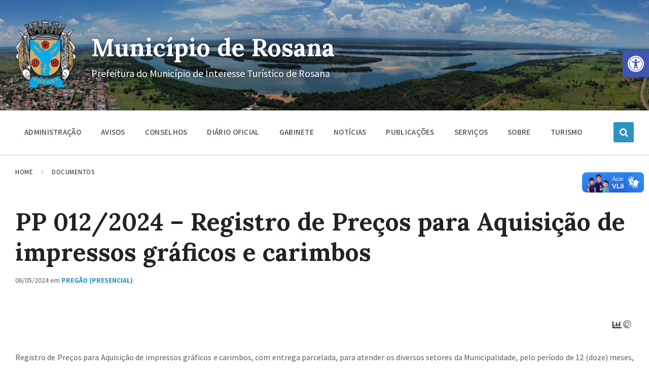

--- FILE ---
content_type: text/html; charset=UTF-8
request_url: https://www.rosana.sp.gov.br/?lsvr_document=pp-012-2024-registro-de-precos-para-aquisicao-de-impressos-graficos-e-carimbos
body_size: 34867
content:
<!DOCTYPE html>
<html lang="pt-BR">
<head>
    <meta http-equiv="Content-Type" content="text/html; charset=UTF-8">
    <meta name="viewport" content="width=device-width, initial-scale=1.0">
    <link rel="pingback" href="https://www.rosana.sp.gov.br/xmlrpc.php">
    <title>PP 012/2024 &#8211; Registro de Preços para Aquisição de impressos gráficos e carimbos &#8211; Município de Rosana</title>
		    <!-- PVC Template -->
    <script type="text/template" id="pvc-stats-view-template">
    <i class="pvc-stats-icon small" aria-hidden="true"><svg aria-hidden="true" focusable="false" data-prefix="far" data-icon="chart-bar" role="img" xmlns="http://www.w3.org/2000/svg" viewBox="0 0 512 512" class="svg-inline--fa fa-chart-bar fa-w-16 fa-2x"><path fill="currentColor" d="M396.8 352h22.4c6.4 0 12.8-6.4 12.8-12.8V108.8c0-6.4-6.4-12.8-12.8-12.8h-22.4c-6.4 0-12.8 6.4-12.8 12.8v230.4c0 6.4 6.4 12.8 12.8 12.8zm-192 0h22.4c6.4 0 12.8-6.4 12.8-12.8V140.8c0-6.4-6.4-12.8-12.8-12.8h-22.4c-6.4 0-12.8 6.4-12.8 12.8v198.4c0 6.4 6.4 12.8 12.8 12.8zm96 0h22.4c6.4 0 12.8-6.4 12.8-12.8V204.8c0-6.4-6.4-12.8-12.8-12.8h-22.4c-6.4 0-12.8 6.4-12.8 12.8v134.4c0 6.4 6.4 12.8 12.8 12.8zM496 400H48V80c0-8.84-7.16-16-16-16H16C7.16 64 0 71.16 0 80v336c0 17.67 14.33 32 32 32h464c8.84 0 16-7.16 16-16v-16c0-8.84-7.16-16-16-16zm-387.2-48h22.4c6.4 0 12.8-6.4 12.8-12.8v-70.4c0-6.4-6.4-12.8-12.8-12.8h-22.4c-6.4 0-12.8 6.4-12.8 12.8v70.4c0 6.4 6.4 12.8 12.8 12.8z" class=""></path></svg></i> 
	 <%= total_view %> 	<% if ( today_view > 0 ) { %>
		<span class="views_today">,  <%= today_view %> </span>
	<% } %>
	</span>
	</script>
		    <meta name='robots' content='max-image-preview:large' />
<link rel='dns-prefetch' href='//code.responsivevoice.org' />
<link rel='dns-prefetch' href='//platform-api.sharethis.com' />
<link rel='dns-prefetch' href='//fonts.googleapis.com' />
<link rel="alternate" type="application/rss+xml" title="Feed para Município de Rosana &raquo;" href="https://www.rosana.sp.gov.br/feed/" />
<link rel="alternate" type="application/rss+xml" title="Feed de comentários para Município de Rosana &raquo;" href="https://www.rosana.sp.gov.br/comments/feed/" />
<script type="text/javascript">
/* <![CDATA[ */
window._wpemojiSettings = {"baseUrl":"https:\/\/s.w.org\/images\/core\/emoji\/14.0.0\/72x72\/","ext":".png","svgUrl":"https:\/\/s.w.org\/images\/core\/emoji\/14.0.0\/svg\/","svgExt":".svg","source":{"concatemoji":"https:\/\/www.rosana.sp.gov.br\/wp-includes\/js\/wp-emoji-release.min.js?ver=6.4.3"}};
/*! This file is auto-generated */
!function(i,n){var o,s,e;function c(e){try{var t={supportTests:e,timestamp:(new Date).valueOf()};sessionStorage.setItem(o,JSON.stringify(t))}catch(e){}}function p(e,t,n){e.clearRect(0,0,e.canvas.width,e.canvas.height),e.fillText(t,0,0);var t=new Uint32Array(e.getImageData(0,0,e.canvas.width,e.canvas.height).data),r=(e.clearRect(0,0,e.canvas.width,e.canvas.height),e.fillText(n,0,0),new Uint32Array(e.getImageData(0,0,e.canvas.width,e.canvas.height).data));return t.every(function(e,t){return e===r[t]})}function u(e,t,n){switch(t){case"flag":return n(e,"\ud83c\udff3\ufe0f\u200d\u26a7\ufe0f","\ud83c\udff3\ufe0f\u200b\u26a7\ufe0f")?!1:!n(e,"\ud83c\uddfa\ud83c\uddf3","\ud83c\uddfa\u200b\ud83c\uddf3")&&!n(e,"\ud83c\udff4\udb40\udc67\udb40\udc62\udb40\udc65\udb40\udc6e\udb40\udc67\udb40\udc7f","\ud83c\udff4\u200b\udb40\udc67\u200b\udb40\udc62\u200b\udb40\udc65\u200b\udb40\udc6e\u200b\udb40\udc67\u200b\udb40\udc7f");case"emoji":return!n(e,"\ud83e\udef1\ud83c\udffb\u200d\ud83e\udef2\ud83c\udfff","\ud83e\udef1\ud83c\udffb\u200b\ud83e\udef2\ud83c\udfff")}return!1}function f(e,t,n){var r="undefined"!=typeof WorkerGlobalScope&&self instanceof WorkerGlobalScope?new OffscreenCanvas(300,150):i.createElement("canvas"),a=r.getContext("2d",{willReadFrequently:!0}),o=(a.textBaseline="top",a.font="600 32px Arial",{});return e.forEach(function(e){o[e]=t(a,e,n)}),o}function t(e){var t=i.createElement("script");t.src=e,t.defer=!0,i.head.appendChild(t)}"undefined"!=typeof Promise&&(o="wpEmojiSettingsSupports",s=["flag","emoji"],n.supports={everything:!0,everythingExceptFlag:!0},e=new Promise(function(e){i.addEventListener("DOMContentLoaded",e,{once:!0})}),new Promise(function(t){var n=function(){try{var e=JSON.parse(sessionStorage.getItem(o));if("object"==typeof e&&"number"==typeof e.timestamp&&(new Date).valueOf()<e.timestamp+604800&&"object"==typeof e.supportTests)return e.supportTests}catch(e){}return null}();if(!n){if("undefined"!=typeof Worker&&"undefined"!=typeof OffscreenCanvas&&"undefined"!=typeof URL&&URL.createObjectURL&&"undefined"!=typeof Blob)try{var e="postMessage("+f.toString()+"("+[JSON.stringify(s),u.toString(),p.toString()].join(",")+"));",r=new Blob([e],{type:"text/javascript"}),a=new Worker(URL.createObjectURL(r),{name:"wpTestEmojiSupports"});return void(a.onmessage=function(e){c(n=e.data),a.terminate(),t(n)})}catch(e){}c(n=f(s,u,p))}t(n)}).then(function(e){for(var t in e)n.supports[t]=e[t],n.supports.everything=n.supports.everything&&n.supports[t],"flag"!==t&&(n.supports.everythingExceptFlag=n.supports.everythingExceptFlag&&n.supports[t]);n.supports.everythingExceptFlag=n.supports.everythingExceptFlag&&!n.supports.flag,n.DOMReady=!1,n.readyCallback=function(){n.DOMReady=!0}}).then(function(){return e}).then(function(){var e;n.supports.everything||(n.readyCallback(),(e=n.source||{}).concatemoji?t(e.concatemoji):e.wpemoji&&e.twemoji&&(t(e.twemoji),t(e.wpemoji)))}))}((window,document),window._wpemojiSettings);
/* ]]> */
</script>
<style id='wp-emoji-styles-inline-css' type='text/css'>

	img.wp-smiley, img.emoji {
		display: inline !important;
		border: none !important;
		box-shadow: none !important;
		height: 1em !important;
		width: 1em !important;
		margin: 0 0.07em !important;
		vertical-align: -0.1em !important;
		background: none !important;
		padding: 0 !important;
	}
</style>
<link rel='stylesheet' id='wp-block-library-css' href='https://www.rosana.sp.gov.br/wp-includes/css/dist/block-library/style.min.css?ver=6.4.3' type='text/css' media='all' />
<style id='classic-theme-styles-inline-css' type='text/css'>
/*! This file is auto-generated */
.wp-block-button__link{color:#fff;background-color:#32373c;border-radius:9999px;box-shadow:none;text-decoration:none;padding:calc(.667em + 2px) calc(1.333em + 2px);font-size:1.125em}.wp-block-file__button{background:#32373c;color:#fff;text-decoration:none}
</style>
<style id='global-styles-inline-css' type='text/css'>
body{--wp--preset--color--black: #000000;--wp--preset--color--cyan-bluish-gray: #abb8c3;--wp--preset--color--white: #ffffff;--wp--preset--color--pale-pink: #f78da7;--wp--preset--color--vivid-red: #cf2e2e;--wp--preset--color--luminous-vivid-orange: #ff6900;--wp--preset--color--luminous-vivid-amber: #fcb900;--wp--preset--color--light-green-cyan: #7bdcb5;--wp--preset--color--vivid-green-cyan: #00d084;--wp--preset--color--pale-cyan-blue: #8ed1fc;--wp--preset--color--vivid-cyan-blue: #0693e3;--wp--preset--color--vivid-purple: #9b51e0;--wp--preset--gradient--vivid-cyan-blue-to-vivid-purple: linear-gradient(135deg,rgba(6,147,227,1) 0%,rgb(155,81,224) 100%);--wp--preset--gradient--light-green-cyan-to-vivid-green-cyan: linear-gradient(135deg,rgb(122,220,180) 0%,rgb(0,208,130) 100%);--wp--preset--gradient--luminous-vivid-amber-to-luminous-vivid-orange: linear-gradient(135deg,rgba(252,185,0,1) 0%,rgba(255,105,0,1) 100%);--wp--preset--gradient--luminous-vivid-orange-to-vivid-red: linear-gradient(135deg,rgba(255,105,0,1) 0%,rgb(207,46,46) 100%);--wp--preset--gradient--very-light-gray-to-cyan-bluish-gray: linear-gradient(135deg,rgb(238,238,238) 0%,rgb(169,184,195) 100%);--wp--preset--gradient--cool-to-warm-spectrum: linear-gradient(135deg,rgb(74,234,220) 0%,rgb(151,120,209) 20%,rgb(207,42,186) 40%,rgb(238,44,130) 60%,rgb(251,105,98) 80%,rgb(254,248,76) 100%);--wp--preset--gradient--blush-light-purple: linear-gradient(135deg,rgb(255,206,236) 0%,rgb(152,150,240) 100%);--wp--preset--gradient--blush-bordeaux: linear-gradient(135deg,rgb(254,205,165) 0%,rgb(254,45,45) 50%,rgb(107,0,62) 100%);--wp--preset--gradient--luminous-dusk: linear-gradient(135deg,rgb(255,203,112) 0%,rgb(199,81,192) 50%,rgb(65,88,208) 100%);--wp--preset--gradient--pale-ocean: linear-gradient(135deg,rgb(255,245,203) 0%,rgb(182,227,212) 50%,rgb(51,167,181) 100%);--wp--preset--gradient--electric-grass: linear-gradient(135deg,rgb(202,248,128) 0%,rgb(113,206,126) 100%);--wp--preset--gradient--midnight: linear-gradient(135deg,rgb(2,3,129) 0%,rgb(40,116,252) 100%);--wp--preset--font-size--small: 13px;--wp--preset--font-size--medium: 20px;--wp--preset--font-size--large: 36px;--wp--preset--font-size--x-large: 42px;--wp--preset--spacing--20: 0.44rem;--wp--preset--spacing--30: 0.67rem;--wp--preset--spacing--40: 1rem;--wp--preset--spacing--50: 1.5rem;--wp--preset--spacing--60: 2.25rem;--wp--preset--spacing--70: 3.38rem;--wp--preset--spacing--80: 5.06rem;--wp--preset--shadow--natural: 6px 6px 9px rgba(0, 0, 0, 0.2);--wp--preset--shadow--deep: 12px 12px 50px rgba(0, 0, 0, 0.4);--wp--preset--shadow--sharp: 6px 6px 0px rgba(0, 0, 0, 0.2);--wp--preset--shadow--outlined: 6px 6px 0px -3px rgba(255, 255, 255, 1), 6px 6px rgba(0, 0, 0, 1);--wp--preset--shadow--crisp: 6px 6px 0px rgba(0, 0, 0, 1);}:where(.is-layout-flex){gap: 0.5em;}:where(.is-layout-grid){gap: 0.5em;}body .is-layout-flow > .alignleft{float: left;margin-inline-start: 0;margin-inline-end: 2em;}body .is-layout-flow > .alignright{float: right;margin-inline-start: 2em;margin-inline-end: 0;}body .is-layout-flow > .aligncenter{margin-left: auto !important;margin-right: auto !important;}body .is-layout-constrained > .alignleft{float: left;margin-inline-start: 0;margin-inline-end: 2em;}body .is-layout-constrained > .alignright{float: right;margin-inline-start: 2em;margin-inline-end: 0;}body .is-layout-constrained > .aligncenter{margin-left: auto !important;margin-right: auto !important;}body .is-layout-constrained > :where(:not(.alignleft):not(.alignright):not(.alignfull)){max-width: var(--wp--style--global--content-size);margin-left: auto !important;margin-right: auto !important;}body .is-layout-constrained > .alignwide{max-width: var(--wp--style--global--wide-size);}body .is-layout-flex{display: flex;}body .is-layout-flex{flex-wrap: wrap;align-items: center;}body .is-layout-flex > *{margin: 0;}body .is-layout-grid{display: grid;}body .is-layout-grid > *{margin: 0;}:where(.wp-block-columns.is-layout-flex){gap: 2em;}:where(.wp-block-columns.is-layout-grid){gap: 2em;}:where(.wp-block-post-template.is-layout-flex){gap: 1.25em;}:where(.wp-block-post-template.is-layout-grid){gap: 1.25em;}.has-black-color{color: var(--wp--preset--color--black) !important;}.has-cyan-bluish-gray-color{color: var(--wp--preset--color--cyan-bluish-gray) !important;}.has-white-color{color: var(--wp--preset--color--white) !important;}.has-pale-pink-color{color: var(--wp--preset--color--pale-pink) !important;}.has-vivid-red-color{color: var(--wp--preset--color--vivid-red) !important;}.has-luminous-vivid-orange-color{color: var(--wp--preset--color--luminous-vivid-orange) !important;}.has-luminous-vivid-amber-color{color: var(--wp--preset--color--luminous-vivid-amber) !important;}.has-light-green-cyan-color{color: var(--wp--preset--color--light-green-cyan) !important;}.has-vivid-green-cyan-color{color: var(--wp--preset--color--vivid-green-cyan) !important;}.has-pale-cyan-blue-color{color: var(--wp--preset--color--pale-cyan-blue) !important;}.has-vivid-cyan-blue-color{color: var(--wp--preset--color--vivid-cyan-blue) !important;}.has-vivid-purple-color{color: var(--wp--preset--color--vivid-purple) !important;}.has-black-background-color{background-color: var(--wp--preset--color--black) !important;}.has-cyan-bluish-gray-background-color{background-color: var(--wp--preset--color--cyan-bluish-gray) !important;}.has-white-background-color{background-color: var(--wp--preset--color--white) !important;}.has-pale-pink-background-color{background-color: var(--wp--preset--color--pale-pink) !important;}.has-vivid-red-background-color{background-color: var(--wp--preset--color--vivid-red) !important;}.has-luminous-vivid-orange-background-color{background-color: var(--wp--preset--color--luminous-vivid-orange) !important;}.has-luminous-vivid-amber-background-color{background-color: var(--wp--preset--color--luminous-vivid-amber) !important;}.has-light-green-cyan-background-color{background-color: var(--wp--preset--color--light-green-cyan) !important;}.has-vivid-green-cyan-background-color{background-color: var(--wp--preset--color--vivid-green-cyan) !important;}.has-pale-cyan-blue-background-color{background-color: var(--wp--preset--color--pale-cyan-blue) !important;}.has-vivid-cyan-blue-background-color{background-color: var(--wp--preset--color--vivid-cyan-blue) !important;}.has-vivid-purple-background-color{background-color: var(--wp--preset--color--vivid-purple) !important;}.has-black-border-color{border-color: var(--wp--preset--color--black) !important;}.has-cyan-bluish-gray-border-color{border-color: var(--wp--preset--color--cyan-bluish-gray) !important;}.has-white-border-color{border-color: var(--wp--preset--color--white) !important;}.has-pale-pink-border-color{border-color: var(--wp--preset--color--pale-pink) !important;}.has-vivid-red-border-color{border-color: var(--wp--preset--color--vivid-red) !important;}.has-luminous-vivid-orange-border-color{border-color: var(--wp--preset--color--luminous-vivid-orange) !important;}.has-luminous-vivid-amber-border-color{border-color: var(--wp--preset--color--luminous-vivid-amber) !important;}.has-light-green-cyan-border-color{border-color: var(--wp--preset--color--light-green-cyan) !important;}.has-vivid-green-cyan-border-color{border-color: var(--wp--preset--color--vivid-green-cyan) !important;}.has-pale-cyan-blue-border-color{border-color: var(--wp--preset--color--pale-cyan-blue) !important;}.has-vivid-cyan-blue-border-color{border-color: var(--wp--preset--color--vivid-cyan-blue) !important;}.has-vivid-purple-border-color{border-color: var(--wp--preset--color--vivid-purple) !important;}.has-vivid-cyan-blue-to-vivid-purple-gradient-background{background: var(--wp--preset--gradient--vivid-cyan-blue-to-vivid-purple) !important;}.has-light-green-cyan-to-vivid-green-cyan-gradient-background{background: var(--wp--preset--gradient--light-green-cyan-to-vivid-green-cyan) !important;}.has-luminous-vivid-amber-to-luminous-vivid-orange-gradient-background{background: var(--wp--preset--gradient--luminous-vivid-amber-to-luminous-vivid-orange) !important;}.has-luminous-vivid-orange-to-vivid-red-gradient-background{background: var(--wp--preset--gradient--luminous-vivid-orange-to-vivid-red) !important;}.has-very-light-gray-to-cyan-bluish-gray-gradient-background{background: var(--wp--preset--gradient--very-light-gray-to-cyan-bluish-gray) !important;}.has-cool-to-warm-spectrum-gradient-background{background: var(--wp--preset--gradient--cool-to-warm-spectrum) !important;}.has-blush-light-purple-gradient-background{background: var(--wp--preset--gradient--blush-light-purple) !important;}.has-blush-bordeaux-gradient-background{background: var(--wp--preset--gradient--blush-bordeaux) !important;}.has-luminous-dusk-gradient-background{background: var(--wp--preset--gradient--luminous-dusk) !important;}.has-pale-ocean-gradient-background{background: var(--wp--preset--gradient--pale-ocean) !important;}.has-electric-grass-gradient-background{background: var(--wp--preset--gradient--electric-grass) !important;}.has-midnight-gradient-background{background: var(--wp--preset--gradient--midnight) !important;}.has-small-font-size{font-size: var(--wp--preset--font-size--small) !important;}.has-medium-font-size{font-size: var(--wp--preset--font-size--medium) !important;}.has-large-font-size{font-size: var(--wp--preset--font-size--large) !important;}.has-x-large-font-size{font-size: var(--wp--preset--font-size--x-large) !important;}
.wp-block-navigation a:where(:not(.wp-element-button)){color: inherit;}
:where(.wp-block-post-template.is-layout-flex){gap: 1.25em;}:where(.wp-block-post-template.is-layout-grid){gap: 1.25em;}
:where(.wp-block-columns.is-layout-flex){gap: 2em;}:where(.wp-block-columns.is-layout-grid){gap: 2em;}
.wp-block-pullquote{font-size: 1.5em;line-height: 1.6;}
</style>
<link rel='stylesheet' id='a3-pvc-style-css' href='https://www.rosana.sp.gov.br/wp-content/plugins/page-views-count/assets/css/style.min.css?ver=2.8.4' type='text/css' media='all' />
<link rel='stylesheet' id='rv-style-css' href='https://www.rosana.sp.gov.br/wp-content/plugins/responsivevoice-text-to-speech/includes/css/responsivevoice.css?ver=6.4.3' type='text/css' media='all' />
<link rel='stylesheet' id='lsvr-pressville-main-style-css' href='https://www.rosana.sp.gov.br/wp-content/themes/pressville/style.css?ver=2.6.7' type='text/css' media='all' />
<link rel='stylesheet' id='lsvr-pressville-general-style-css' href='https://www.rosana.sp.gov.br/wp-content/themes/pressville/assets/css/general.css?ver=2.6.7' type='text/css' media='all' />
<style id='lsvr-pressville-general-style-inline-css' type='text/css'>
body, input, textarea, select, button, .is-primary-font, #cancel-comment-reply-link, .lsvr_listing-map__infobox { font-family: 'Source Sans Pro', Arial, sans-serif; }
html, body { font-size: 16px; }
h1, h2, h3, h4, blockquote, .is-secondary-font, .header-menu-primary__item--megamenu .header-menu-primary__item-link--level-1 { font-family: 'Lora', Arial, sans-serif; }
@media ( min-width: 1200px ) { .header-titlebar__logo { max-width: 120px; } } .header-titlebar__logo { max-width: 120px; }
</style>
<link rel='stylesheet' id='lsvr-pressville-google-fonts-css' href='//fonts.googleapis.com/css?family=Source+Sans+Pro%3A400%2C400italic%2C600%2C600italic%2C700%2C700italic%7CLora%3A400%2C400italic%2C700%2C700italic&#038;ver=6.4.3' type='text/css' media='all' />
<link rel='stylesheet' id='lsvr-pressville-color-scheme-css' href='https://www.rosana.sp.gov.br/wp-content/themes/pressville/assets/css/skins/default.css?ver=2.6.7' type='text/css' media='all' />
<link rel='stylesheet' id='pojo-a11y-css' href='https://www.rosana.sp.gov.br/wp-content/plugins/pojo-accessibility/assets/css/style.min.css?ver=1.0.0' type='text/css' media='all' />
<link rel='stylesheet' id='a3pvc-css' href='//www.rosana.sp.gov.br/wp-content/uploads/sass/pvc.min.css?ver=1730889889' type='text/css' media='all' />
<script type="text/javascript" src="https://www.rosana.sp.gov.br/wp-includes/js/jquery/jquery.min.js?ver=3.7.1" id="jquery-core-js"></script>
<script type="text/javascript" src="https://www.rosana.sp.gov.br/wp-includes/js/jquery/jquery-migrate.min.js?ver=3.4.1" id="jquery-migrate-js"></script>
<script type="text/javascript" id="lsvr-events-scripts-js-extra">
/* <![CDATA[ */
var lsvr_events_ajax_var = {"url":"https:\/\/www.rosana.sp.gov.br\/wp-admin\/admin-ajax.php","nonce":"a6dbb2d3f7"};
/* ]]> */
</script>
<script type="text/javascript" src="https://www.rosana.sp.gov.br/wp-content/plugins/lsvr-events/assets/js/lsvr-events.min.js?ver=1.9.6" id="lsvr-events-scripts-js"></script>
<script type="text/javascript" id="lsvr-pressville-toolkit-weather-widget-js-extra">
/* <![CDATA[ */
var lsvr_pressville_toolkit_ajax_weather_widget_var = {"url":"https:\/\/www.rosana.sp.gov.br\/wp-admin\/admin-ajax.php","nonce":"eb000182db"};
/* ]]> */
</script>
<script type="text/javascript" src="https://www.rosana.sp.gov.br/wp-content/plugins/lsvr-pressville-toolkit/assets/js/lsvr-pressville-toolkit-weather-widget.min.js?ver=1.9.8" id="lsvr-pressville-toolkit-weather-widget-js"></script>
<script type="text/javascript" src="https://www.rosana.sp.gov.br/wp-includes/js/underscore.min.js?ver=1.13.4" id="underscore-js"></script>
<script type="text/javascript" src="https://www.rosana.sp.gov.br/wp-includes/js/backbone.min.js?ver=1.5.0" id="backbone-js"></script>
<script type="text/javascript" id="a3-pvc-backbone-js-extra">
/* <![CDATA[ */
var pvc_vars = {"rest_api_url":"https:\/\/www.rosana.sp.gov.br\/wp-json\/pvc\/v1","ajax_url":"https:\/\/www.rosana.sp.gov.br\/wp-admin\/admin-ajax.php","security":"aece4119c3","ajax_load_type":"admin_ajax"};
/* ]]> */
</script>
<script type="text/javascript" src="https://www.rosana.sp.gov.br/wp-content/plugins/page-views-count/assets/js/pvc.backbone.min.js?ver=2.8.4" id="a3-pvc-backbone-js"></script>
<script type="text/javascript" src="https://code.responsivevoice.org/responsivevoice.js?key=vs8fTGCg" id="responsive-voice-js"></script>
<script type="text/javascript" src="//platform-api.sharethis.com/js/sharethis.js?ver=8.5.0#property=65e9cdd09391bf00191aa1b6&amp;product=gdpr-compliance-tool-v2&amp;source=simple-share-buttons-adder-wordpress" id="simple-share-buttons-adder-mu-js"></script>
<link rel="https://api.w.org/" href="https://www.rosana.sp.gov.br/wp-json/" /><link rel="alternate" type="application/json" href="https://www.rosana.sp.gov.br/wp-json/wp/v2/lsvr_document/4023" /><link rel="EditURI" type="application/rsd+xml" title="RSD" href="https://www.rosana.sp.gov.br/xmlrpc.php?rsd" />
<meta name="generator" content="WordPress 6.4.3" />
<link rel="canonical" href="https://www.rosana.sp.gov.br/documents/pp-012-2024-registro-de-precos-para-aquisicao-de-impressos-graficos-e-carimbos/" />
<link rel='shortlink' href='https://www.rosana.sp.gov.br/?p=4023' />
<link rel="alternate" type="application/json+oembed" href="https://www.rosana.sp.gov.br/wp-json/oembed/1.0/embed?url=https%3A%2F%2Fwww.rosana.sp.gov.br%2Fdocuments%2Fpp-012-2024-registro-de-precos-para-aquisicao-de-impressos-graficos-e-carimbos%2F" />
<link rel="alternate" type="text/xml+oembed" href="https://www.rosana.sp.gov.br/wp-json/oembed/1.0/embed?url=https%3A%2F%2Fwww.rosana.sp.gov.br%2Fdocuments%2Fpp-012-2024-registro-de-precos-para-aquisicao-de-impressos-graficos-e-carimbos%2F&#038;format=xml" />
<style type="text/css">
#pojo-a11y-toolbar .pojo-a11y-toolbar-toggle a{ background-color: #4054b2;	color: #ffffff;}
#pojo-a11y-toolbar .pojo-a11y-toolbar-overlay, #pojo-a11y-toolbar .pojo-a11y-toolbar-overlay ul.pojo-a11y-toolbar-items.pojo-a11y-links{ border-color: #4054b2;}
body.pojo-a11y-focusable a:focus{ outline-style: solid !important;	outline-width: 1px !important;	outline-color: #FF0000 !important;}
#pojo-a11y-toolbar{ top: 100px !important;}
#pojo-a11y-toolbar .pojo-a11y-toolbar-overlay{ background-color: #ffffff;}
#pojo-a11y-toolbar .pojo-a11y-toolbar-overlay ul.pojo-a11y-toolbar-items li.pojo-a11y-toolbar-item a, #pojo-a11y-toolbar .pojo-a11y-toolbar-overlay p.pojo-a11y-toolbar-title{ color: #333333;}
#pojo-a11y-toolbar .pojo-a11y-toolbar-overlay ul.pojo-a11y-toolbar-items li.pojo-a11y-toolbar-item a.active{ background-color: #4054b2;	color: #ffffff;}
@media (max-width: 767px) { #pojo-a11y-toolbar { top: 50px !important; } }</style><link rel="icon" href="https://www.rosana.sp.gov.br/wp-content/uploads/2024/02/cropped-Brasao-Prefeitura-PNG-1-2-32x32.png" sizes="32x32" />
<link rel="icon" href="https://www.rosana.sp.gov.br/wp-content/uploads/2024/02/cropped-Brasao-Prefeitura-PNG-1-2-192x192.png" sizes="192x192" />
<link rel="apple-touch-icon" href="https://www.rosana.sp.gov.br/wp-content/uploads/2024/02/cropped-Brasao-Prefeitura-PNG-1-2-180x180.png" />
<meta name="msapplication-TileImage" content="https://www.rosana.sp.gov.br/wp-content/uploads/2024/02/cropped-Brasao-Prefeitura-PNG-1-2-270x270.png" />
</head>

<body class="lsvr_document-template-default single single-lsvr_document postid-4023 wp-custom-logo lsvr-accessibility">

	<script src="https://code.responsivevoice.org/responsivevoice.js?key=vs8fTGCg"></script>
	<!-- WRAPPER : begin -->
	<div id="wrapper">

		
		
	<a href="#main" class="accessibility-link accessibility-link--skip-to-content screen-reader-text">Ir para o conteúdo</a>

			<a href="#header-menu-primary" class="accessibility-link accessibility-link--skip-to-nav screen-reader-text">Pular para a navegação principal</a>
	
	<a href="#footer" class="accessibility-link accessibility-link--skip-to-footer screen-reader-text">Pular para o rodapé</a>


		
		<!-- HEADER : begin -->
		<header id="header">
			<div class="header__inner">

				
				
				
				<!-- HEADER TITLEBAR : begin -->
<div  class="header-titlebar header-titlebar--has-logo">

	<div class="header-titlebar__inner">
		<div class="lsvr-container">

			
			
	<!-- HEADER BRANDING : begin -->
	<div class="header-titlebar__logo">
		<a href="https://www.rosana.sp.gov.br/" class="header-titlebar__logo-link"
			aria-label="Logo do site">
			<img src="https://www.rosana.sp.gov.br/wp-content/uploads/2024/02/cropped-Brasao-Prefeitura-PNG-1-1.png"
				class="header-titlebar__logo-image"
				alt="Município de Rosana">
		</a>
	</div>
	<!-- HEADER BRANDING : end -->


			
				<div class="header-titlebar__text">

					
						<p class="header-titlebar__title header-titlebar__title--subpage is-secondary-font">
							<a href="https://www.rosana.sp.gov.br/" class="header-titlebar__title-link">
								Município de Rosana							</a>
						</p>

					
					
						<p class="header-titlebar__description">Prefeitura do Município de Interesse Turístico de Rosana</p>

					
				</div>

			
			
		</div>
	</div>

	
	<!-- HEADER TITLEBAR BACKGROUND : begin -->
	<div class="header-titlebar__background header-titlebar__background--align-center header-titlebar__background--single"
		data-slideshow-speed="5">

		
			
				<div class="header-titlebar__background-image header-titlebar__background-image--default"
					style="background-image: url('https://www.rosana.sp.gov.br/wp-content/uploads/2024/02/WhatsApp-Image-2024-02-22-at-14.02.03-scaled.jpeg'); "></div>

			
		
	</div>
	<!-- HEADER TITLEBAR BACKGROUND : end -->


<span class="header-titlebar__overlay"  style="opacity: 0.2;filter: alpha(opacity=0.2);"></span>
</div>
<!-- HEADER TITLEBAR : end -->
				
				<!-- HEADER MOBILE TOGGLE : begin -->
<button id="header-mobile-toggle" type="button"
	class="header-mobile-toggle" title="Expandir menu"
	aria-controls="header__navgroup"
    aria-haspopup="true"
    aria-expanded="false"
	data-label-expand-popup="Expandir menu"
    data-label-collapse-popup="Recolher menu">
	Menu	<span class="header-mobile-toggle__icon1" aria-hidden="true"></span>
	<span class="header-mobile-toggle__icon2" aria-hidden="true"></span>
</button>
<!-- HEADER MOBILE TOGGLE : end -->
				
				<!-- HEADER NAV GROUP : begin -->
				<div id="header__navgroup" class="header__navgroup"
					data-aria-labelledby="header-mobile-toggle">

					
					
					
					
	
	<!-- HEADER NAVBAR : begin -->
	<div  class="header-navbar header-navbar--is-sticky">
		<div class="header-navbar__inner">
			<div class="lsvr-container">
				<div class="header-navbar__content">

					
					
	<!-- HEADER MENU : begin -->
	<nav id="header-menu-primary" class="header-menu-primary"
        data-label-expand-popup="Expandir submenu"
        data-label-collapse-popup="Recolher submenu"

					aria-label="Menu Principal"
		>

	    <ul id="menu-menu-principal" class="header-menu-primary__list" role="menu">
            
        	<li id="header-menu-primary__item-4248"
                class="header-menu-primary__item header-menu-primary__item--level-0 menu-item menu-item-type-custom menu-item-object-custom menu-item-has-children header-menu-primary__item--dropdown"
                role="presentation">

                <a href="#"
                    id="header-menu-primary__item-link-4248"
                	class="header-menu-primary__item-link header-menu-primary__item-link--level-0"
                    role="menuitem"

                    
                        aria-owns="header-menu-primary__submenu-4248"
                        aria-controls="header-menu-primary__submenu-4248"
                        aria-haspopup="true"
                        aria-expanded="false"

                    
                                    	>

                    Administração</a>

            
            <button id="header-menu-primary__submenu-toggle-4248"
                class="header-menu-primary__submenu-toggle header-menu-primary__submenu-toggle--level-0" type="button"
                title="Expandir submenu"
                aria-controls="header-menu-primary__submenu-4248"
                aria-haspopup="true"
                aria-expanded="false">
                <span class="header-menu-primary__submenu-toggle-icon" aria-hidden="true"></span>
            </button>

        	<ul id="header-menu-primary__submenu-4248"
                class="header-menu-primary__submenu sub-menu header-menu-primary__submenu--level-0"
                aria-labelledby="header-menu-primary__item-link-4248"
                aria-expanded="false"
                role="menu">

            
            
        	<li id="header-menu-primary__item-5723"
                class="header-menu-primary__item header-menu-primary__item--level-1 menu-item menu-item-type-custom menu-item-object-custom menu-item-has-children"
                role="presentation">

                <a href="#"
                    id="header-menu-primary__item-link-5723"
                	class="header-menu-primary__item-link header-menu-primary__item-link--level-1"
                    role="menuitem"

                    
                        aria-owns="header-menu-primary__submenu-5723"
                        aria-controls="header-menu-primary__submenu-5723"
                        aria-haspopup="true"
                        aria-expanded="false"

                    
                                    	>

                    Sistema Fiorilli</a>

            
            <button id="header-menu-primary__submenu-toggle-5723"
                class="header-menu-primary__submenu-toggle header-menu-primary__submenu-toggle--level-1" type="button"
                title="Expandir submenu"
                aria-controls="header-menu-primary__submenu-5723"
                aria-haspopup="true"
                aria-expanded="false">
                <span class="header-menu-primary__submenu-toggle-icon" aria-hidden="true"></span>
            </button>

        	<ul id="header-menu-primary__submenu-5723"
                class="header-menu-primary__submenu sub-menu header-menu-primary__submenu--level-1"
                aria-labelledby="header-menu-primary__item-link-5723"
                aria-expanded="false"
                role="menu">

            
            
        	<li id="header-menu-primary__item-4307"
                class="header-menu-primary__item header-menu-primary__item--level-2 menu-item menu-item-type-custom menu-item-object-custom"
                role="presentation">

                <a href="https://admin.rosana.sp.gov.br:8075/scim"
                    id="header-menu-primary__item-link-4307"
                	class="header-menu-primary__item-link header-menu-primary__item-link--level-2"
                    role="menuitem"

                    
                                    	>

                    SCIM</a>

            
            </li>

            
            
        	<li id="header-menu-primary__item-4306"
                class="header-menu-primary__item header-menu-primary__item--level-2 menu-item menu-item-type-custom menu-item-object-custom"
                role="presentation">

                <a href="https://admin.rosana.sp.gov.br:8079/scpi9"
                    id="header-menu-primary__item-link-4306"
                	class="header-menu-primary__item-link header-menu-primary__item-link--level-2"
                    role="menuitem"

                    
                                    	>

                    SCPI</a>

            
            </li>

            
            
        	<li id="header-menu-primary__item-4308"
                class="header-menu-primary__item header-menu-primary__item--level-2 menu-item menu-item-type-custom menu-item-object-custom"
                role="presentation">

                <a href="https://admin.rosana.sp.gov.br:8087/sip/"
                    id="header-menu-primary__item-link-4308"
                	class="header-menu-primary__item-link header-menu-primary__item-link--level-2"
                    role="menuitem"

                    
                                    	>

                    SIP</a>

            
            </li>

            
            
        	<li id="header-menu-primary__item-4310"
                class="header-menu-primary__item header-menu-primary__item--level-2 menu-item menu-item-type-custom menu-item-object-custom"
                role="presentation">

                <a href="https://admin.rosana.sp.gov.br:8097/sis/"
                    id="header-menu-primary__item-link-4310"
                	class="header-menu-primary__item-link header-menu-primary__item-link--level-2"
                    role="menuitem"

                    
                                    	>

                    SIS</a>

            
            </li>

            
            
        	<li id="header-menu-primary__item-4311"
                class="header-menu-primary__item header-menu-primary__item--level-2 menu-item menu-item-type-custom menu-item-object-custom"
                role="presentation">

                <a href="https://admin.rosana.sp.gov.br:8074/sts/"
                    id="header-menu-primary__item-link-4311"
                	class="header-menu-primary__item-link header-menu-primary__item-link--level-2"
                    role="menuitem"

                    
                                    	>

                    STS Terceiro Setor</a>

            
            </li>

            
        	</ul>

            
            </li>

            
            
        	<li id="header-menu-primary__item-4301"
                class="header-menu-primary__item header-menu-primary__item--level-1 menu-item menu-item-type-custom menu-item-object-custom"
                role="presentation">

                <a href="https://rosana.1doc.com.br/"
                    id="header-menu-primary__item-link-4301"
                	class="header-menu-primary__item-link header-menu-primary__item-link--level-1"
                    role="menuitem"

                    
                                    	>

                    Sistema 1Doc</a>

            
            </li>

            
            
        	<li id="header-menu-primary__item-4302"
                class="header-menu-primary__item header-menu-primary__item--level-1 menu-item menu-item-type-custom menu-item-object-custom"
                role="presentation">

                <a href="https://app.ahgora.com.br/home"
                    id="header-menu-primary__item-link-4302"
                	class="header-menu-primary__item-link header-menu-primary__item-link--level-1"
                    role="menuitem"

                    
                                    	>

                    Sistema Ahgora</a>

            
            </li>

            
            
        	<li id="header-menu-primary__item-4303"
                class="header-menu-primary__item header-menu-primary__item--level-1 menu-item menu-item-type-custom menu-item-object-custom"
                role="presentation">

                <a href="https://www1.consignet.com.br/portal/#!/rosana"
                    id="header-menu-primary__item-link-4303"
                	class="header-menu-primary__item-link header-menu-primary__item-link--level-1"
                    role="menuitem"

                    
                                    	>

                    Sistema Consignet</a>

            
            </li>

            
            
        	<li id="header-menu-primary__item-4304"
                class="header-menu-primary__item header-menu-primary__item--level-1 menu-item menu-item-type-custom menu-item-object-custom"
                role="presentation">

                <a href="https://rosana.demandanet.com.br/"
                    id="header-menu-primary__item-link-4304"
                	class="header-menu-primary__item-link header-menu-primary__item-link--level-1"
                    role="menuitem"

                    
                                    	>

                    Sistema Demandanet</a>

            
            </li>

            
            
        	<li id="header-menu-primary__item-4305"
                class="header-menu-primary__item header-menu-primary__item--level-1 menu-item menu-item-type-custom menu-item-object-custom"
                role="presentation">

                <a href="https://esus.rosana.sp.gov.br/"
                    id="header-menu-primary__item-link-4305"
                	class="header-menu-primary__item-link header-menu-primary__item-link--level-1"
                    role="menuitem"

                    
                                    	>

                    Sistema e-SUS PEC</a>

            
            </li>

            
            
        	<li id="header-menu-primary__item-4610"
                class="header-menu-primary__item header-menu-primary__item--level-1 menu-item menu-item-type-custom menu-item-object-custom"
                role="presentation">

                <a href="https://ged.guardiao.digital/#/login/user"
                    id="header-menu-primary__item-link-4610"
                	class="header-menu-primary__item-link header-menu-primary__item-link--level-1"
                    role="menuitem"

                    
                                    	>

                    Sistema GED</a>

            
            </li>

            
            
        	<li id="header-menu-primary__item-4608"
                class="header-menu-primary__item header-menu-primary__item--level-1 menu-item menu-item-type-custom menu-item-object-custom"
                role="presentation">

                <a href="https://linkbeneficios.com.br/"
                    id="header-menu-primary__item-link-4608"
                	class="header-menu-primary__item-link header-menu-primary__item-link--level-1"
                    role="menuitem"

                    
                                    	>

                    Sistema LinkBeneficios</a>

            
            </li>

            
            
        	<li id="header-menu-primary__item-4609"
                class="header-menu-primary__item header-menu-primary__item--level-1 menu-item menu-item-type-custom menu-item-object-custom"
                role="presentation">

                <a href="https://sistema.linkbeneficios.com.br/"
                    id="header-menu-primary__item-link-4609"
                	class="header-menu-primary__item-link header-menu-primary__item-link--level-1"
                    role="menuitem"

                    
                                    	>

                    Sistema PrimeFrotas</a>

            
            </li>

            
            
        	<li id="header-menu-primary__item-4309"
                class="header-menu-primary__item header-menu-primary__item--level-1 menu-item menu-item-type-custom menu-item-object-custom"
                role="presentation">

                <a href="https://admin.rosana.sp.gov.br:84/ocsreports"
                    id="header-menu-primary__item-link-4309"
                	class="header-menu-primary__item-link header-menu-primary__item-link--level-1"
                    role="menuitem"

                    
                                    	>

                    Sistema OCS Inventory</a>

            
            </li>

            
            
        	<li id="header-menu-primary__item-4607"
                class="header-menu-primary__item header-menu-primary__item--level-1 menu-item menu-item-type-custom menu-item-object-custom"
                role="presentation">

                <a href="https://www.showtecnologia.com/"
                    id="header-menu-primary__item-link-4607"
                	class="header-menu-primary__item-link header-menu-primary__item-link--level-1"
                    role="menuitem"

                    
                                    	>

                    Sistema ShowTecnologia</a>

            
            </li>

            
            
        	<li id="header-menu-primary__item-4611"
                class="header-menu-primary__item header-menu-primary__item--level-1 menu-item menu-item-type-custom menu-item-object-custom"
                role="presentation">

                <a href="https://rosana.redesuas.com.br/"
                    id="header-menu-primary__item-link-4611"
                	class="header-menu-primary__item-link header-menu-primary__item-link--level-1"
                    role="menuitem"

                    
                                    	>

                    Sistema SUAS</a>

            
            </li>

            
            
        	<li id="header-menu-primary__item-4312"
                class="header-menu-primary__item header-menu-primary__item--level-1 menu-item menu-item-type-custom menu-item-object-custom"
                role="presentation">

                <a href="https://webmail-seguro.com.br/rosana.sp.gov.br/"
                    id="header-menu-primary__item-link-4312"
                	class="header-menu-primary__item-link header-menu-primary__item-link--level-1"
                    role="menuitem"

                    
                                    	>

                    Webmail Institucional</a>

            
            </li>

            
        	</ul>

            
            </li>

            
            
        	<li id="header-menu-primary__item-4249"
                class="header-menu-primary__item header-menu-primary__item--level-0 menu-item menu-item-type-custom menu-item-object-custom header-menu-primary__item--dropdown"
                role="presentation">

                <a href="https://www.rosana.sp.gov.br/?post_type=lsvr_notice"
                    id="header-menu-primary__item-link-4249"
                	class="header-menu-primary__item-link header-menu-primary__item-link--level-0"
                    role="menuitem"

                    
                                    	>

                    Avisos</a>

            
            </li>

            
            
        	<li id="header-menu-primary__item-4275"
                class="header-menu-primary__item header-menu-primary__item--level-0 menu-item menu-item-type-custom menu-item-object-custom menu-item-has-children header-menu-primary__item--dropdown"
                role="presentation">

                <a href="https://www.rosana.sp.gov.br/?lsvr_document_cat=conselhos-municipais"
                    id="header-menu-primary__item-link-4275"
                	class="header-menu-primary__item-link header-menu-primary__item-link--level-0"
                    role="menuitem"

                    
                        aria-owns="header-menu-primary__submenu-4275"
                        aria-controls="header-menu-primary__submenu-4275"
                        aria-haspopup="true"
                        aria-expanded="false"

                    
                                    	>

                    Conselhos</a>

            
            <button id="header-menu-primary__submenu-toggle-4275"
                class="header-menu-primary__submenu-toggle header-menu-primary__submenu-toggle--level-0" type="button"
                title="Expandir submenu"
                aria-controls="header-menu-primary__submenu-4275"
                aria-haspopup="true"
                aria-expanded="false">
                <span class="header-menu-primary__submenu-toggle-icon" aria-hidden="true"></span>
            </button>

        	<ul id="header-menu-primary__submenu-4275"
                class="header-menu-primary__submenu sub-menu header-menu-primary__submenu--level-0"
                aria-labelledby="header-menu-primary__item-link-4275"
                aria-expanded="false"
                role="menu">

            
            
        	<li id="header-menu-primary__item-4278"
                class="header-menu-primary__item header-menu-primary__item--level-1 menu-item menu-item-type-custom menu-item-object-custom"
                role="presentation">

                <a href="https://www.rosana.sp.gov.br/?lsvr_document_cat=conselho-de-assistencia-social"
                    id="header-menu-primary__item-link-4278"
                	class="header-menu-primary__item-link header-menu-primary__item-link--level-1"
                    role="menuitem"

                    
                                    	>

                    Assistência Social</a>

            
            </li>

            
            
        	<li id="header-menu-primary__item-4679"
                class="header-menu-primary__item header-menu-primary__item--level-1 menu-item menu-item-type-custom menu-item-object-custom"
                role="presentation">

                <a href="https://www.rosana.sp.gov.br/?lsvr_document_cat=conselho-dosdireitos-da-pessoa-com-deficiencia"
                    id="header-menu-primary__item-link-4679"
                	class="header-menu-primary__item-link header-menu-primary__item-link--level-1"
                    role="menuitem"

                    
                                    	>

                    Direitos da Pessoa com Deficiência</a>

            
            </li>

            
            
        	<li id="header-menu-primary__item-4279"
                class="header-menu-primary__item header-menu-primary__item--level-1 menu-item menu-item-type-custom menu-item-object-custom"
                role="presentation">

                <a href="https://www.rosana.sp.gov.br/?lsvr_document_cat=conselho-de-desenvolvimento-rural"
                    id="header-menu-primary__item-link-4279"
                	class="header-menu-primary__item-link header-menu-primary__item-link--level-1"
                    role="menuitem"

                    
                                    	>

                    Desenvolvimento Rural</a>

            
            </li>

            
            
        	<li id="header-menu-primary__item-4280"
                class="header-menu-primary__item header-menu-primary__item--level-1 menu-item menu-item-type-custom menu-item-object-custom menu-item-has-children"
                role="presentation">

                <a href="https://www.rosana.sp.gov.br/conselho-municipal-de-educacao/"
                    id="header-menu-primary__item-link-4280"
                	class="header-menu-primary__item-link header-menu-primary__item-link--level-1"
                    role="menuitem"

                    
                        aria-owns="header-menu-primary__submenu-4280"
                        aria-controls="header-menu-primary__submenu-4280"
                        aria-haspopup="true"
                        aria-expanded="false"

                    
                                    	>

                    Educação</a>

            
            <button id="header-menu-primary__submenu-toggle-4280"
                class="header-menu-primary__submenu-toggle header-menu-primary__submenu-toggle--level-1" type="button"
                title="Expandir submenu"
                aria-controls="header-menu-primary__submenu-4280"
                aria-haspopup="true"
                aria-expanded="false">
                <span class="header-menu-primary__submenu-toggle-icon" aria-hidden="true"></span>
            </button>

        	<ul id="header-menu-primary__submenu-4280"
                class="header-menu-primary__submenu sub-menu header-menu-primary__submenu--level-1"
                aria-labelledby="header-menu-primary__item-link-4280"
                aria-expanded="false"
                role="menu">

            
            
        	<li id="header-menu-primary__item-4276"
                class="header-menu-primary__item header-menu-primary__item--level-2 menu-item menu-item-type-custom menu-item-object-custom"
                role="presentation">

                <a href="https://www.rosana.sp.gov.br/?lsvr_document_cat=conselho-de-acompanhamento-e-controle-social-do-fundeb"
                    id="header-menu-primary__item-link-4276"
                	class="header-menu-primary__item-link header-menu-primary__item-link--level-2"
                    role="menuitem"

                    
                                    	>

                    Acompanhamento e Controle Social do FUNDEB</a>

            
            </li>

            
            
        	<li id="header-menu-primary__item-4277"
                class="header-menu-primary__item header-menu-primary__item--level-2 menu-item menu-item-type-custom menu-item-object-custom"
                role="presentation">

                <a href="https://www.rosana.sp.gov.br/?lsvr_document_cat=conselho-de-alimentacao-escolar"
                    id="header-menu-primary__item-link-4277"
                	class="header-menu-primary__item-link header-menu-primary__item-link--level-2"
                    role="menuitem"

                    
                                    	>

                    Alimentação Escolar</a>

            
            </li>

            
        	</ul>

            
            </li>

            
            
        	<li id="header-menu-primary__item-4657"
                class="header-menu-primary__item header-menu-primary__item--level-1 menu-item menu-item-type-custom menu-item-object-custom"
                role="presentation">

                <a href="https://www.rosana.sp.gov.br/?lsvr_document_cat=conselho-de-meio-ambiente"
                    id="header-menu-primary__item-link-4657"
                	class="header-menu-primary__item-link header-menu-primary__item-link--level-1"
                    role="menuitem"

                    
                                    	>

                    Meio Ambiente</a>

            
            </li>

            
            
        	<li id="header-menu-primary__item-5875"
                class="header-menu-primary__item header-menu-primary__item--level-1 menu-item menu-item-type-custom menu-item-object-custom"
                role="presentation">

                <a href="https://www.rosana.sp.gov.br/?lsvr_document_cat=conselho-de-protecao-e-defesa-civil"
                    id="header-menu-primary__item-link-5875"
                	class="header-menu-primary__item-link header-menu-primary__item-link--level-1"
                    role="menuitem"

                    
                                    	>

                    Proteção e Defesa Civil</a>

            
            </li>

            
            
        	<li id="header-menu-primary__item-8590"
                class="header-menu-primary__item header-menu-primary__item--level-1 menu-item menu-item-type-custom menu-item-object-custom menu-item-has-children"
                role="presentation">

                <a href="https://www.rosana.sp.gov.br/conselho-municipal-de-saude/"
                    id="header-menu-primary__item-link-8590"
                	class="header-menu-primary__item-link header-menu-primary__item-link--level-1"
                    role="menuitem"

                    
                        aria-owns="header-menu-primary__submenu-8590"
                        aria-controls="header-menu-primary__submenu-8590"
                        aria-haspopup="true"
                        aria-expanded="false"

                    
                                    	>

                    Saúde</a>

            
            <button id="header-menu-primary__submenu-toggle-8590"
                class="header-menu-primary__submenu-toggle header-menu-primary__submenu-toggle--level-1" type="button"
                title="Expandir submenu"
                aria-controls="header-menu-primary__submenu-8590"
                aria-haspopup="true"
                aria-expanded="false">
                <span class="header-menu-primary__submenu-toggle-icon" aria-hidden="true"></span>
            </button>

        	<ul id="header-menu-primary__submenu-8590"
                class="header-menu-primary__submenu sub-menu header-menu-primary__submenu--level-1"
                aria-labelledby="header-menu-primary__item-link-8590"
                aria-expanded="false"
                role="menu">

            
            
        	<li id="header-menu-primary__item-4281"
                class="header-menu-primary__item header-menu-primary__item--level-2 menu-item menu-item-type-custom menu-item-object-custom"
                role="presentation">

                <a href="https://www.rosana.sp.gov.br/?lsvr_document_cat=conselho-de-saude"
                    id="header-menu-primary__item-link-4281"
                	class="header-menu-primary__item-link header-menu-primary__item-link--level-2"
                    role="menuitem"

                    
                                    	>

                    Documentos Conselho Municipal de Saúde</a>

            
            </li>

            
        	</ul>

            
            </li>

            
            
        	<li id="header-menu-primary__item-4282"
                class="header-menu-primary__item header-menu-primary__item--level-1 menu-item menu-item-type-custom menu-item-object-custom"
                role="presentation">

                <a href="https://www.rosana.sp.gov.br/?lsvr_document_cat=conselho-de-turismo"
                    id="header-menu-primary__item-link-4282"
                	class="header-menu-primary__item-link header-menu-primary__item-link--level-1"
                    role="menuitem"

                    
                                    	>

                    Turismo</a>

            
            </li>

            
        	</ul>

            
            </li>

            
            
        	<li id="header-menu-primary__item-4250"
                class="header-menu-primary__item header-menu-primary__item--level-0 menu-item menu-item-type-custom menu-item-object-custom header-menu-primary__item--dropdown"
                role="presentation">

                <a href="https://www.imprensaoficialmunicipal.com.br/rosana"
                    id="header-menu-primary__item-link-4250"
                	class="header-menu-primary__item-link header-menu-primary__item-link--level-0"
                    role="menuitem"

                    
                                    	>

                    Diário Oficial</a>

            
            </li>

            
            
        	<li id="header-menu-primary__item-4251"
                class="header-menu-primary__item header-menu-primary__item--level-0 menu-item menu-item-type-custom menu-item-object-custom menu-item-has-children header-menu-primary__item--dropdown"
                role="presentation">

                <a href="#"
                    id="header-menu-primary__item-link-4251"
                	class="header-menu-primary__item-link header-menu-primary__item-link--level-0"
                    role="menuitem"

                    
                        aria-owns="header-menu-primary__submenu-4251"
                        aria-controls="header-menu-primary__submenu-4251"
                        aria-haspopup="true"
                        aria-expanded="false"

                    
                                    	>

                    Gabinete</a>

            
            <button id="header-menu-primary__submenu-toggle-4251"
                class="header-menu-primary__submenu-toggle header-menu-primary__submenu-toggle--level-0" type="button"
                title="Expandir submenu"
                aria-controls="header-menu-primary__submenu-4251"
                aria-haspopup="true"
                aria-expanded="false">
                <span class="header-menu-primary__submenu-toggle-icon" aria-hidden="true"></span>
            </button>

        	<ul id="header-menu-primary__submenu-4251"
                class="header-menu-primary__submenu sub-menu header-menu-primary__submenu--level-0"
                aria-labelledby="header-menu-primary__item-link-4251"
                aria-expanded="false"
                role="menu">

            
            
        	<li id="header-menu-primary__item-4313"
                class="header-menu-primary__item header-menu-primary__item--level-1 menu-item menu-item-type-custom menu-item-object-custom menu-item-has-children"
                role="presentation">

                <a href="https://www.rosana.sp.gov.br/?lsvr_person_cat=chefias"
                    id="header-menu-primary__item-link-4313"
                	class="header-menu-primary__item-link header-menu-primary__item-link--level-1"
                    role="menuitem"

                    
                        aria-owns="header-menu-primary__submenu-4313"
                        aria-controls="header-menu-primary__submenu-4313"
                        aria-haspopup="true"
                        aria-expanded="false"

                    
                                    	>

                    Chefias</a>

            
            <button id="header-menu-primary__submenu-toggle-4313"
                class="header-menu-primary__submenu-toggle header-menu-primary__submenu-toggle--level-1" type="button"
                title="Expandir submenu"
                aria-controls="header-menu-primary__submenu-4313"
                aria-haspopup="true"
                aria-expanded="false">
                <span class="header-menu-primary__submenu-toggle-icon" aria-hidden="true"></span>
            </button>

        	<ul id="header-menu-primary__submenu-4313"
                class="header-menu-primary__submenu sub-menu header-menu-primary__submenu--level-1"
                aria-labelledby="header-menu-primary__item-link-4313"
                aria-expanded="false"
                role="menu">

            
            
        	<li id="header-menu-primary__item-4314"
                class="header-menu-primary__item header-menu-primary__item--level-2 menu-item menu-item-type-custom menu-item-object-custom"
                role="presentation">

                <a href="https://www.rosana.sp.gov.br/?lsvr_person_cat=acoes-preventivas-e-atencao-a-saude"
                    id="header-menu-primary__item-link-4314"
                	class="header-menu-primary__item-link header-menu-primary__item-link--level-2"
                    role="menuitem"

                    
                                    	>

                    Ações Preventivas e Atenção à Saúde</a>

            
            </li>

            
            
        	<li id="header-menu-primary__item-4315"
                class="header-menu-primary__item header-menu-primary__item--level-2 menu-item menu-item-type-custom menu-item-object-custom"
                role="presentation">

                <a href="https://www.rosana.sp.gov.br/?lsvr_person_cat=educacao-infantil"
                    id="header-menu-primary__item-link-4315"
                	class="header-menu-primary__item-link header-menu-primary__item-link--level-2"
                    role="menuitem"

                    
                                    	>

                    Educação Infantil</a>

            
            </li>

            
            
        	<li id="header-menu-primary__item-4316"
                class="header-menu-primary__item header-menu-primary__item--level-2 menu-item menu-item-type-custom menu-item-object-custom"
                role="presentation">

                <a href="https://www.rosana.sp.gov.br/?lsvr_person_cat=ensino-fundamental"
                    id="header-menu-primary__item-link-4316"
                	class="header-menu-primary__item-link header-menu-primary__item-link--level-2"
                    role="menuitem"

                    
                                    	>

                    Ensino Fundamental</a>

            
            </li>

            
            
        	<li id="header-menu-primary__item-4317"
                class="header-menu-primary__item header-menu-primary__item--level-2 menu-item menu-item-type-custom menu-item-object-custom"
                role="presentation">

                <a href="https://www.rosana.sp.gov.br/?lsvr_person_cat=engenharia-obras-e-projetos"
                    id="header-menu-primary__item-link-4317"
                	class="header-menu-primary__item-link header-menu-primary__item-link--level-2"
                    role="menuitem"

                    
                                    	>

                    Engenharia, Obras e Projetos</a>

            
            </li>

            
            
        	<li id="header-menu-primary__item-4318"
                class="header-menu-primary__item header-menu-primary__item--level-2 menu-item menu-item-type-custom menu-item-object-custom"
                role="presentation">

                <a href="https://www.rosana.sp.gov.br/?lsvr_person_cat=gabinete"
                    id="header-menu-primary__item-link-4318"
                	class="header-menu-primary__item-link header-menu-primary__item-link--level-2"
                    role="menuitem"

                    
                                    	>

                    Gabinete</a>

            
            </li>

            
            
        	<li id="header-menu-primary__item-4319"
                class="header-menu-primary__item header-menu-primary__item--level-2 menu-item menu-item-type-custom menu-item-object-custom"
                role="presentation">

                <a href="https://www.rosana.sp.gov.br/?lsvr_person_cat=gestao-de-frotas"
                    id="header-menu-primary__item-link-4319"
                	class="header-menu-primary__item-link header-menu-primary__item-link--level-2"
                    role="menuitem"

                    
                                    	>

                    Gestão de Frotas</a>

            
            </li>

            
            
        	<li id="header-menu-primary__item-4320"
                class="header-menu-primary__item header-menu-primary__item--level-2 menu-item menu-item-type-custom menu-item-object-custom"
                role="presentation">

                <a href="https://www.rosana.sp.gov.br/?lsvr_person_cat=planejamento"
                    id="header-menu-primary__item-link-4320"
                	class="header-menu-primary__item-link header-menu-primary__item-link--level-2"
                    role="menuitem"

                    
                                    	>

                    Planejamento</a>

            
            </li>

            
            
        	<li id="header-menu-primary__item-4321"
                class="header-menu-primary__item header-menu-primary__item--level-2 menu-item menu-item-type-custom menu-item-object-custom"
                role="presentation">

                <a href="https://www.rosana.sp.gov.br/?lsvr_person_cat=servicos-publicos-mobilidade-urbana-e-infraestrutura"
                    id="header-menu-primary__item-link-4321"
                	class="header-menu-primary__item-link header-menu-primary__item-link--level-2"
                    role="menuitem"

                    
                                    	>

                    Serviços Públicos, Mobilidade Urbana e Infraestrutura</a>

            
            </li>

            
            
        	<li id="header-menu-primary__item-4322"
                class="header-menu-primary__item header-menu-primary__item--level-2 menu-item menu-item-type-custom menu-item-object-custom"
                role="presentation">

                <a href="https://www.rosana.sp.gov.br/?lsvr_person_cat=tecnologia-e-informatica"
                    id="header-menu-primary__item-link-4322"
                	class="header-menu-primary__item-link header-menu-primary__item-link--level-2"
                    role="menuitem"

                    
                                    	>

                    Tecnologia e Informática</a>

            
            </li>

            
        	</ul>

            
            </li>

            
            
        	<li id="header-menu-primary__item-4336"
                class="header-menu-primary__item header-menu-primary__item--level-1 menu-item menu-item-type-custom menu-item-object-custom menu-item-has-children"
                role="presentation">

                <a href="https://www.rosana.sp.gov.br/?lsvr_person_cat=coordenadorias"
                    id="header-menu-primary__item-link-4336"
                	class="header-menu-primary__item-link header-menu-primary__item-link--level-1"
                    role="menuitem"

                    
                        aria-owns="header-menu-primary__submenu-4336"
                        aria-controls="header-menu-primary__submenu-4336"
                        aria-haspopup="true"
                        aria-expanded="false"

                    
                                    	>

                    Coordenadorias</a>

            
            <button id="header-menu-primary__submenu-toggle-4336"
                class="header-menu-primary__submenu-toggle header-menu-primary__submenu-toggle--level-1" type="button"
                title="Expandir submenu"
                aria-controls="header-menu-primary__submenu-4336"
                aria-haspopup="true"
                aria-expanded="false">
                <span class="header-menu-primary__submenu-toggle-icon" aria-hidden="true"></span>
            </button>

        	<ul id="header-menu-primary__submenu-4336"
                class="header-menu-primary__submenu sub-menu header-menu-primary__submenu--level-1"
                aria-labelledby="header-menu-primary__item-link-4336"
                aria-expanded="false"
                role="menu">

            
            
        	<li id="header-menu-primary__item-4337"
                class="header-menu-primary__item header-menu-primary__item--level-2 menu-item menu-item-type-custom menu-item-object-custom"
                role="presentation">

                <a href="https://www.rosana.sp.gov.br/?lsvr_person_cat=apoio-pedagogico"
                    id="header-menu-primary__item-link-4337"
                	class="header-menu-primary__item-link header-menu-primary__item-link--level-2"
                    role="menuitem"

                    
                                    	>

                    Apoio Pedagógico</a>

            
            </li>

            
            
        	<li id="header-menu-primary__item-4338"
                class="header-menu-primary__item header-menu-primary__item--level-2 menu-item menu-item-type-custom menu-item-object-custom"
                role="presentation">

                <a href="https://www.rosana.sp.gov.br/?lsvr_person_cat=junta-de-servico-militar"
                    id="header-menu-primary__item-link-4338"
                	class="header-menu-primary__item-link header-menu-primary__item-link--level-2"
                    role="menuitem"

                    
                                    	>

                    Junta de Serviço Militar</a>

            
            </li>

            
            
        	<li id="header-menu-primary__item-4339"
                class="header-menu-primary__item header-menu-primary__item--level-2 menu-item menu-item-type-custom menu-item-object-custom"
                role="presentation">

                <a href="https://www.rosana.sp.gov.br/?lsvr_person_cat=tecnica-em-saude"
                    id="header-menu-primary__item-link-4339"
                	class="header-menu-primary__item-link header-menu-primary__item-link--level-2"
                    role="menuitem"

                    
                                    	>

                    Técnica em Saúde</a>

            
            </li>

            
            
        	<li id="header-menu-primary__item-4340"
                class="header-menu-primary__item header-menu-primary__item--level-2 menu-item menu-item-type-custom menu-item-object-custom"
                role="presentation">

                <a href="https://www.rosana.sp.gov.br/?lsvr_person_cat=vigilancia-patrimonial"
                    id="header-menu-primary__item-link-4340"
                	class="header-menu-primary__item-link header-menu-primary__item-link--level-2"
                    role="menuitem"

                    
                                    	>

                    Vigilância Patrimonial</a>

            
            </li>

            
            
        	<li id="header-menu-primary__item-4341"
                class="header-menu-primary__item header-menu-primary__item--level-2 menu-item menu-item-type-custom menu-item-object-custom"
                role="presentation">

                <a href="https://www.rosana.sp.gov.br/?lsvr_person_cat=vigilancia-sanitaria"
                    id="header-menu-primary__item-link-4341"
                	class="header-menu-primary__item-link header-menu-primary__item-link--level-2"
                    role="menuitem"

                    
                                    	>

                    Vigilância Sanitária</a>

            
            </li>

            
        	</ul>

            
            </li>

            
            
        	<li id="header-menu-primary__item-4342"
                class="header-menu-primary__item header-menu-primary__item--level-1 menu-item menu-item-type-custom menu-item-object-custom menu-item-has-children"
                role="presentation">

                <a href="https://www.rosana.sp.gov.br/?lsvr_person_cat=diretorias"
                    id="header-menu-primary__item-link-4342"
                	class="header-menu-primary__item-link header-menu-primary__item-link--level-1"
                    role="menuitem"

                    
                        aria-owns="header-menu-primary__submenu-4342"
                        aria-controls="header-menu-primary__submenu-4342"
                        aria-haspopup="true"
                        aria-expanded="false"

                    
                                    	>

                    Diretorias</a>

            
            <button id="header-menu-primary__submenu-toggle-4342"
                class="header-menu-primary__submenu-toggle header-menu-primary__submenu-toggle--level-1" type="button"
                title="Expandir submenu"
                aria-controls="header-menu-primary__submenu-4342"
                aria-haspopup="true"
                aria-expanded="false">
                <span class="header-menu-primary__submenu-toggle-icon" aria-hidden="true"></span>
            </button>

        	<ul id="header-menu-primary__submenu-4342"
                class="header-menu-primary__submenu sub-menu header-menu-primary__submenu--level-1"
                aria-labelledby="header-menu-primary__item-link-4342"
                aria-expanded="false"
                role="menu">

            
            
        	<li id="header-menu-primary__item-4343"
                class="header-menu-primary__item header-menu-primary__item--level-2 menu-item menu-item-type-custom menu-item-object-custom"
                role="presentation">

                <a href="https://www.rosana.sp.gov.br/?lsvr_person_cat=convenios-e-contratos"
                    id="header-menu-primary__item-link-4343"
                	class="header-menu-primary__item-link header-menu-primary__item-link--level-2"
                    role="menuitem"

                    
                                    	>

                    Convênios e Contratos</a>

            
            </li>

            
            
        	<li id="header-menu-primary__item-4344"
                class="header-menu-primary__item header-menu-primary__item--level-2 menu-item menu-item-type-custom menu-item-object-custom"
                role="presentation">

                <a href="https://www.rosana.sp.gov.br/?lsvr_person_cat=esporte-e-cultura"
                    id="header-menu-primary__item-link-4344"
                	class="header-menu-primary__item-link header-menu-primary__item-link--level-2"
                    role="menuitem"

                    
                                    	>

                    Esporte e Cultura</a>

            
            </li>

            
            
        	<li id="header-menu-primary__item-4345"
                class="header-menu-primary__item header-menu-primary__item--level-2 menu-item menu-item-type-custom menu-item-object-custom"
                role="presentation">

                <a href="https://www.rosana.sp.gov.br/?lsvr_person_cat=financas"
                    id="header-menu-primary__item-link-4345"
                	class="header-menu-primary__item-link header-menu-primary__item-link--level-2"
                    role="menuitem"

                    
                                    	>

                    Finanças</a>

            
            </li>

            
            
        	<li id="header-menu-primary__item-4346"
                class="header-menu-primary__item header-menu-primary__item--level-2 menu-item menu-item-type-custom menu-item-object-custom"
                role="presentation">

                <a href="https://www.rosana.sp.gov.br/?lsvr_person_cat=gestao-escolar"
                    id="header-menu-primary__item-link-4346"
                	class="header-menu-primary__item-link header-menu-primary__item-link--level-2"
                    role="menuitem"

                    
                                    	>

                    Gestão Escolar</a>

            
            </li>

            
            
        	<li id="header-menu-primary__item-4347"
                class="header-menu-primary__item header-menu-primary__item--level-2 menu-item menu-item-type-custom menu-item-object-custom"
                role="presentation">

                <a href="https://www.rosana.sp.gov.br/?lsvr_person_cat=industria"
                    id="header-menu-primary__item-link-4347"
                	class="header-menu-primary__item-link header-menu-primary__item-link--level-2"
                    role="menuitem"

                    
                                    	>

                    Indústria, Comércio e Imóveis</a>

            
            </li>

            
            
        	<li id="header-menu-primary__item-4348"
                class="header-menu-primary__item header-menu-primary__item--level-2 menu-item menu-item-type-custom menu-item-object-custom"
                role="presentation">

                <a href="https://www.rosana.sp.gov.br/?lsvr_person_cat=recursos-humanos"
                    id="header-menu-primary__item-link-4348"
                	class="header-menu-primary__item-link header-menu-primary__item-link--level-2"
                    role="menuitem"

                    
                                    	>

                    Recursos Humanos</a>

            
            </li>

            
            
        	<li id="header-menu-primary__item-4349"
                class="header-menu-primary__item header-menu-primary__item--level-2 menu-item menu-item-type-custom menu-item-object-custom"
                role="presentation">

                <a href="https://www.rosana.sp.gov.br/?lsvr_person_cat=transportes"
                    id="header-menu-primary__item-link-4349"
                	class="header-menu-primary__item-link header-menu-primary__item-link--level-2"
                    role="menuitem"

                    
                                    	>

                    Transportes</a>

            
            </li>

            
        	</ul>

            
            </li>

            
            
        	<li id="header-menu-primary__item-4323"
                class="header-menu-primary__item header-menu-primary__item--level-1 menu-item menu-item-type-custom menu-item-object-custom menu-item-has-children"
                role="presentation">

                <a href="https://www.rosana.sp.gov.br/?lsvr_person_cat=secretarias"
                    id="header-menu-primary__item-link-4323"
                	class="header-menu-primary__item-link header-menu-primary__item-link--level-1"
                    role="menuitem"

                    
                        aria-owns="header-menu-primary__submenu-4323"
                        aria-controls="header-menu-primary__submenu-4323"
                        aria-haspopup="true"
                        aria-expanded="false"

                    
                                    	>

                    Secretarias</a>

            
            <button id="header-menu-primary__submenu-toggle-4323"
                class="header-menu-primary__submenu-toggle header-menu-primary__submenu-toggle--level-1" type="button"
                title="Expandir submenu"
                aria-controls="header-menu-primary__submenu-4323"
                aria-haspopup="true"
                aria-expanded="false">
                <span class="header-menu-primary__submenu-toggle-icon" aria-hidden="true"></span>
            </button>

        	<ul id="header-menu-primary__submenu-4323"
                class="header-menu-primary__submenu sub-menu header-menu-primary__submenu--level-1"
                aria-labelledby="header-menu-primary__item-link-4323"
                aria-expanded="false"
                role="menu">

            
            
        	<li id="header-menu-primary__item-4324"
                class="header-menu-primary__item header-menu-primary__item--level-2 menu-item menu-item-type-custom menu-item-object-custom"
                role="presentation">

                <a href="https://www.rosana.sp.gov.br/person-category/administracao/"
                    id="header-menu-primary__item-link-4324"
                	class="header-menu-primary__item-link header-menu-primary__item-link--level-2"
                    role="menuitem"

                    
                                    	>

                    Administração</a>

            
            </li>

            
            
        	<li id="header-menu-primary__item-4325"
                class="header-menu-primary__item header-menu-primary__item--level-2 menu-item menu-item-type-custom menu-item-object-custom"
                role="presentation">

                <a href="https://www.rosana.sp.gov.br/?lsvr_person_cat=agricultura"
                    id="header-menu-primary__item-link-4325"
                	class="header-menu-primary__item-link header-menu-primary__item-link--level-2"
                    role="menuitem"

                    
                                    	>

                    Agricultura</a>

            
            </li>

            
            
        	<li id="header-menu-primary__item-4326"
                class="header-menu-primary__item header-menu-primary__item--level-2 menu-item menu-item-type-custom menu-item-object-custom"
                role="presentation">

                <a href="https://www.rosana.sp.gov.br/person-category/arrecadacao-e-coletoria/"
                    id="header-menu-primary__item-link-4326"
                	class="header-menu-primary__item-link header-menu-primary__item-link--level-2"
                    role="menuitem"

                    
                                    	>

                    Arrecadação e Coletoria</a>

            
            </li>

            
            
        	<li id="header-menu-primary__item-4327"
                class="header-menu-primary__item header-menu-primary__item--level-2 menu-item menu-item-type-custom menu-item-object-custom"
                role="presentation">

                <a href="https://www.rosana.sp.gov.br/?lsvr_person_cat=assuntos-juridicos"
                    id="header-menu-primary__item-link-4327"
                	class="header-menu-primary__item-link header-menu-primary__item-link--level-2"
                    role="menuitem"

                    
                                    	>

                    Assuntos Jurídicos</a>

            
            </li>

            
            
        	<li id="header-menu-primary__item-4328"
                class="header-menu-primary__item header-menu-primary__item--level-2 menu-item menu-item-type-custom menu-item-object-custom"
                role="presentation">

                <a href="https://www.rosana.sp.gov.br/?lsvr_person_cat=educacao"
                    id="header-menu-primary__item-link-4328"
                	class="header-menu-primary__item-link header-menu-primary__item-link--level-2"
                    role="menuitem"

                    
                                    	>

                    Educação</a>

            
            </li>

            
            
        	<li id="header-menu-primary__item-4329"
                class="header-menu-primary__item header-menu-primary__item--level-2 menu-item menu-item-type-custom menu-item-object-custom"
                role="presentation">

                <a href="https://www.rosana.sp.gov.br/?lsvr_person_cat=inclusao-e-assistencia-social"
                    id="header-menu-primary__item-link-4329"
                	class="header-menu-primary__item-link header-menu-primary__item-link--level-2"
                    role="menuitem"

                    
                                    	>

                    Inclusão e Assistência Social</a>

            
            </li>

            
            
        	<li id="header-menu-primary__item-4330"
                class="header-menu-primary__item header-menu-primary__item--level-2 menu-item menu-item-type-custom menu-item-object-custom"
                role="presentation">

                <a href="https://www.rosana.sp.gov.br/?lsvr_person_cat=licitacoes-e-compras"
                    id="header-menu-primary__item-link-4330"
                	class="header-menu-primary__item-link header-menu-primary__item-link--level-2"
                    role="menuitem"

                    
                                    	>

                    Licitações e Compras</a>

            
            </li>

            
            
        	<li id="header-menu-primary__item-4331"
                class="header-menu-primary__item header-menu-primary__item--level-2 menu-item menu-item-type-custom menu-item-object-custom"
                role="presentation">

                <a href="https://www.rosana.sp.gov.br/?lsvr_person_cat=meio-ambiente"
                    id="header-menu-primary__item-link-4331"
                	class="header-menu-primary__item-link header-menu-primary__item-link--level-2"
                    role="menuitem"

                    
                                    	>

                    Meio Ambiente</a>

            
            </li>

            
            
        	<li id="header-menu-primary__item-4332"
                class="header-menu-primary__item header-menu-primary__item--level-2 menu-item menu-item-type-custom menu-item-object-custom"
                role="presentation">

                <a href="https://www.rosana.sp.gov.br/person-category/mobilidade-urbana-transito-e-transporte/"
                    id="header-menu-primary__item-link-4332"
                	class="header-menu-primary__item-link header-menu-primary__item-link--level-2"
                    role="menuitem"

                    
                                    	>

                    Mobilidade Urbana, Trânsito e Transporte</a>

            
            </li>

            
            
        	<li id="header-menu-primary__item-4333"
                class="header-menu-primary__item header-menu-primary__item--level-2 menu-item menu-item-type-custom menu-item-object-custom"
                role="presentation">

                <a href="https://www.rosana.sp.gov.br/?lsvr_person_cat=planejamento-e-gestao"
                    id="header-menu-primary__item-link-4333"
                	class="header-menu-primary__item-link header-menu-primary__item-link--level-2"
                    role="menuitem"

                    
                                    	>

                    Planejamento</a>

            
            </li>

            
            
        	<li id="header-menu-primary__item-4334"
                class="header-menu-primary__item header-menu-primary__item--level-2 menu-item menu-item-type-custom menu-item-object-custom"
                role="presentation">

                <a href="https://www.rosana.sp.gov.br/?lsvr_person_cat=saude"
                    id="header-menu-primary__item-link-4334"
                	class="header-menu-primary__item-link header-menu-primary__item-link--level-2"
                    role="menuitem"

                    
                                    	>

                    Saúde</a>

            
            </li>

            
            
        	<li id="header-menu-primary__item-4335"
                class="header-menu-primary__item header-menu-primary__item--level-2 menu-item menu-item-type-custom menu-item-object-custom"
                role="presentation">

                <a href="https://www.rosana.sp.gov.br/?lsvr_person_cat=turismo-e-cultura"
                    id="header-menu-primary__item-link-4335"
                	class="header-menu-primary__item-link header-menu-primary__item-link--level-2"
                    role="menuitem"

                    
                                    	>

                    Turismo e Cultura</a>

            
            </li>

            
        	</ul>

            
            </li>

            
            
        	<li id="header-menu-primary__item-4350"
                class="header-menu-primary__item header-menu-primary__item--level-1 menu-item menu-item-type-custom menu-item-object-custom"
                role="presentation">

                <a href="https://www.rosana.sp.gov.br/?lsvr_person_cat=assessorias"
                    id="header-menu-primary__item-link-4350"
                	class="header-menu-primary__item-link header-menu-primary__item-link--level-1"
                    role="menuitem"

                    
                                    	>

                    Assessorias</a>

            
            </li>

            
            
        	<li id="header-menu-primary__item-4351"
                class="header-menu-primary__item header-menu-primary__item--level-1 menu-item menu-item-type-custom menu-item-object-custom"
                role="presentation">

                <a href="https://rosana.1doc.com.br/b.php?pg=o/organograma"
                    id="header-menu-primary__item-link-4351"
                	class="header-menu-primary__item-link header-menu-primary__item-link--level-1"
                    role="menuitem"

                    
                                    	>

                    Organograma Institucional</a>

            
            </li>

            
            
        	<li id="header-menu-primary__item-4352"
                class="header-menu-primary__item header-menu-primary__item--level-1 menu-item menu-item-type-custom menu-item-object-custom"
                role="presentation">

                <a href="https://www.rosana.sp.gov.br/?lsvr_person_cat=prefeito"
                    id="header-menu-primary__item-link-4352"
                	class="header-menu-primary__item-link header-menu-primary__item-link--level-1"
                    role="menuitem"

                    
                                    	>

                    Prefeito Municipal</a>

            
            </li>

            
            
        	<li id="header-menu-primary__item-4353"
                class="header-menu-primary__item header-menu-primary__item--level-1 menu-item menu-item-type-custom menu-item-object-custom"
                role="presentation">

                <a href="https://www.rosana.sp.gov.br/?lsvr_person_cat=procuradoria"
                    id="header-menu-primary__item-link-4353"
                	class="header-menu-primary__item-link header-menu-primary__item-link--level-1"
                    role="menuitem"

                    
                                    	>

                    Procuradoria Municipal</a>

            
            </li>

            
            
        	<li id="header-menu-primary__item-4354"
                class="header-menu-primary__item header-menu-primary__item--level-1 menu-item menu-item-type-custom menu-item-object-custom"
                role="presentation">

                <a href="https://www.rosana.sp.gov.br/?post_type=lsvr_person"
                    id="header-menu-primary__item-link-4354"
                	class="header-menu-primary__item-link header-menu-primary__item-link--level-1"
                    role="menuitem"

                    
                                    	>

                    Quadro Administrativo</a>

            
            </li>

            
            
        	<li id="header-menu-primary__item-4355"
                class="header-menu-primary__item header-menu-primary__item--level-1 menu-item menu-item-type-custom menu-item-object-custom"
                role="presentation">

                <a href="https://www.rosana.sp.gov.br/?lsvr_person_cat=vice-prefeito"
                    id="header-menu-primary__item-link-4355"
                	class="header-menu-primary__item-link header-menu-primary__item-link--level-1"
                    role="menuitem"

                    
                                    	>

                    Vice-Prefeito Municipal</a>

            
            </li>

            
        	</ul>

            
            </li>

            
            
        	<li id="header-menu-primary__item-4252"
                class="header-menu-primary__item header-menu-primary__item--level-0 menu-item menu-item-type-post_type menu-item-object-page current_page_parent header-menu-primary__item--dropdown"
                role="presentation">

                <a href="https://www.rosana.sp.gov.br/news/"
                    id="header-menu-primary__item-link-4252"
                	class="header-menu-primary__item-link header-menu-primary__item-link--level-0"
                    role="menuitem"

                    
                                    	>

                    Notícias</a>

            
            </li>

            
            
        	<li id="header-menu-primary__item-4253"
                class="header-menu-primary__item header-menu-primary__item--level-0 menu-item menu-item-type-custom menu-item-object-custom menu-item-has-children header-menu-primary__item--dropdown"
                role="presentation">

                <a href="#"
                    id="header-menu-primary__item-link-4253"
                	class="header-menu-primary__item-link header-menu-primary__item-link--level-0"
                    role="menuitem"

                    
                        aria-owns="header-menu-primary__submenu-4253"
                        aria-controls="header-menu-primary__submenu-4253"
                        aria-haspopup="true"
                        aria-expanded="false"

                    
                                    	>

                    Publicações</a>

            
            <button id="header-menu-primary__submenu-toggle-4253"
                class="header-menu-primary__submenu-toggle header-menu-primary__submenu-toggle--level-0" type="button"
                title="Expandir submenu"
                aria-controls="header-menu-primary__submenu-4253"
                aria-haspopup="true"
                aria-expanded="false">
                <span class="header-menu-primary__submenu-toggle-icon" aria-hidden="true"></span>
            </button>

        	<ul id="header-menu-primary__submenu-4253"
                class="header-menu-primary__submenu sub-menu header-menu-primary__submenu--level-0"
                aria-labelledby="header-menu-primary__item-link-4253"
                aria-expanded="false"
                role="menu">

            
            
        	<li id="header-menu-primary__item-6654"
                class="header-menu-primary__item header-menu-primary__item--level-1 menu-item menu-item-type-custom menu-item-object-custom menu-item-has-children"
                role="presentation">

                <a href="#"
                    id="header-menu-primary__item-link-6654"
                	class="header-menu-primary__item-link header-menu-primary__item-link--level-1"
                    role="menuitem"

                    
                        aria-owns="header-menu-primary__submenu-6654"
                        aria-controls="header-menu-primary__submenu-6654"
                        aria-haspopup="true"
                        aria-expanded="false"

                    
                                    	>

                    Convênios</a>

            
            <button id="header-menu-primary__submenu-toggle-6654"
                class="header-menu-primary__submenu-toggle header-menu-primary__submenu-toggle--level-1" type="button"
                title="Expandir submenu"
                aria-controls="header-menu-primary__submenu-6654"
                aria-haspopup="true"
                aria-expanded="false">
                <span class="header-menu-primary__submenu-toggle-icon" aria-hidden="true"></span>
            </button>

        	<ul id="header-menu-primary__submenu-6654"
                class="header-menu-primary__submenu sub-menu header-menu-primary__submenu--level-1"
                aria-labelledby="header-menu-primary__item-link-6654"
                aria-expanded="false"
                role="menu">

            
            
        	<li id="header-menu-primary__item-4292"
                class="header-menu-primary__item header-menu-primary__item--level-2 menu-item menu-item-type-custom menu-item-object-custom"
                role="presentation">

                <a href="https://www.fazenda.sp.gov.br/TransferenciaVoluntaria/Sistema/Novo/MunicipioOrgaoNovo.aspx?Municipio=0730"
                    id="header-menu-primary__item-link-4292"
                	class="header-menu-primary__item-link header-menu-primary__item-link--level-2"
                    role="menuitem"

                    
                                    	>

                    Governo Estadual</a>

            
            </li>

            
            
        	<li id="header-menu-primary__item-4293"
                class="header-menu-primary__item header-menu-primary__item--level-2 menu-item menu-item-type-custom menu-item-object-custom"
                role="presentation">

                <a href="https://portaldatransparencia.gov.br/convenios/consulta?convenente=2020191"
                    id="header-menu-primary__item-link-4293"
                	class="header-menu-primary__item-link header-menu-primary__item-link--level-2"
                    role="menuitem"

                    
                                    	>

                    Governo Federal</a>

            
            </li>

            
            
        	<li id="header-menu-primary__item-4299"
                class="header-menu-primary__item header-menu-primary__item--level-2 menu-item menu-item-type-custom menu-item-object-custom"
                role="presentation">

                <a href="https://www.fazenda.sp.gov.br/repasseconsulta/consulta/repasse.aspx"
                    id="header-menu-primary__item-link-4299"
                	class="header-menu-primary__item-link header-menu-primary__item-link--level-2"
                    role="menuitem"

                    
                                    	>

                    Repasse e Recursos - Estadual</a>

            
            </li>

            
            
        	<li id="header-menu-primary__item-4300"
                class="header-menu-primary__item header-menu-primary__item--level-2 menu-item menu-item-type-custom menu-item-object-custom"
                role="presentation">

                <a href="https://portaldatransparencia.gov.br/localidades/3544251-rosana"
                    id="header-menu-primary__item-link-4300"
                	class="header-menu-primary__item-link header-menu-primary__item-link--level-2"
                    role="menuitem"

                    
                                    	>

                    Repasse e Recursos - Federal</a>

            
            </li>

            
        	</ul>

            
            </li>

            
            
        	<li id="header-menu-primary__item-4283"
                class="header-menu-primary__item header-menu-primary__item--level-1 menu-item menu-item-type-custom menu-item-object-custom menu-item-has-children"
                role="presentation">

                <a href="https://www.rosana.sp.gov.br/?lsvr_document_cat=licitacoes"
                    id="header-menu-primary__item-link-4283"
                	class="header-menu-primary__item-link header-menu-primary__item-link--level-1"
                    role="menuitem"

                    
                        aria-owns="header-menu-primary__submenu-4283"
                        aria-controls="header-menu-primary__submenu-4283"
                        aria-haspopup="true"
                        aria-expanded="false"

                    
                                    	>

                    Licitações</a>

            
            <button id="header-menu-primary__submenu-toggle-4283"
                class="header-menu-primary__submenu-toggle header-menu-primary__submenu-toggle--level-1" type="button"
                title="Expandir submenu"
                aria-controls="header-menu-primary__submenu-4283"
                aria-haspopup="true"
                aria-expanded="false">
                <span class="header-menu-primary__submenu-toggle-icon" aria-hidden="true"></span>
            </button>

        	<ul id="header-menu-primary__submenu-4283"
                class="header-menu-primary__submenu sub-menu header-menu-primary__submenu--level-1"
                aria-labelledby="header-menu-primary__item-link-4283"
                aria-expanded="false"
                role="menu">

            
            
        	<li id="header-menu-primary__item-4284"
                class="header-menu-primary__item header-menu-primary__item--level-2 menu-item menu-item-type-custom menu-item-object-custom"
                role="presentation">

                <a href="https://www.rosana.sp.gov.br/?lsvr_document_cat=concorrencia"
                    id="header-menu-primary__item-link-4284"
                	class="header-menu-primary__item-link header-menu-primary__item-link--level-2"
                    role="menuitem"

                    
                                    	>

                    Concorrência</a>

            
            </li>

            
            
        	<li id="header-menu-primary__item-4289"
                class="header-menu-primary__item header-menu-primary__item--level-2 menu-item menu-item-type-custom menu-item-object-custom"
                role="presentation">

                <a href="https://www.rosana.sp.gov.br/?lsvr_document_cat=credenciamento"
                    id="header-menu-primary__item-link-4289"
                	class="header-menu-primary__item-link header-menu-primary__item-link--level-2"
                    role="menuitem"

                    
                                    	>

                    Credenciamento</a>

            
            </li>

            
            
        	<li id="header-menu-primary__item-4644"
                class="header-menu-primary__item header-menu-primary__item--level-2 menu-item menu-item-type-custom menu-item-object-custom"
                role="presentation">

                <a href="https://www.rosana.sp.gov.br/?lsvr_document_cat=dispensa"
                    id="header-menu-primary__item-link-4644"
                	class="header-menu-primary__item-link header-menu-primary__item-link--level-2"
                    role="menuitem"

                    
                                    	>

                    Dispensa de Licitação</a>

            
            </li>

            
            
        	<li id="header-menu-primary__item-4285"
                class="header-menu-primary__item header-menu-primary__item--level-2 menu-item menu-item-type-custom menu-item-object-custom"
                role="presentation">

                <a href="https://www.rosana.sp.gov.br/?lsvr_document_cat=inexigibilidade"
                    id="header-menu-primary__item-link-4285"
                	class="header-menu-primary__item-link header-menu-primary__item-link--level-2"
                    role="menuitem"

                    
                                    	>

                    Inexigibilidade de Licitação</a>

            
            </li>

            
            
        	<li id="header-menu-primary__item-4286"
                class="header-menu-primary__item header-menu-primary__item--level-2 menu-item menu-item-type-custom menu-item-object-custom"
                role="presentation">

                <a href="https://www.rosana.sp.gov.br/?lsvr_document_cat=leilao"
                    id="header-menu-primary__item-link-4286"
                	class="header-menu-primary__item-link header-menu-primary__item-link--level-2"
                    role="menuitem"

                    
                                    	>

                    Leilão</a>

            
            </li>

            
            
        	<li id="header-menu-primary__item-4287"
                class="header-menu-primary__item header-menu-primary__item--level-2 menu-item menu-item-type-custom menu-item-object-custom"
                role="presentation">

                <a href="https://www.rosana.sp.gov.br/?lsvr_document_cat=pregao-eletronico"
                    id="header-menu-primary__item-link-4287"
                	class="header-menu-primary__item-link header-menu-primary__item-link--level-2"
                    role="menuitem"

                    
                                    	>

                    Pregão (Eletrônico)</a>

            
            </li>

            
            
        	<li id="header-menu-primary__item-4288"
                class="header-menu-primary__item header-menu-primary__item--level-2 menu-item menu-item-type-custom menu-item-object-custom"
                role="presentation">

                <a href="https://www.rosana.sp.gov.br/?lsvr_document_cat=pregao-presencial"
                    id="header-menu-primary__item-link-4288"
                	class="header-menu-primary__item-link header-menu-primary__item-link--level-2"
                    role="menuitem"

                    
                                    	>

                    Pregão (Presencial)</a>

            
            </li>

            
        	</ul>

            
            </li>

            
            
        	<li id="header-menu-primary__item-4290"
                class="header-menu-primary__item header-menu-primary__item--level-1 menu-item menu-item-type-custom menu-item-object-custom"
                role="presentation">

                <a href="https://www.rosana.sp.gov.br/?lsvr_document_cat=audiencia-publica"
                    id="header-menu-primary__item-link-4290"
                	class="header-menu-primary__item-link header-menu-primary__item-link--level-1"
                    role="menuitem"

                    
                                    	>

                    Audiências Públicas</a>

            
            </li>

            
            
        	<li id="header-menu-primary__item-4649"
                class="header-menu-primary__item header-menu-primary__item--level-1 menu-item menu-item-type-custom menu-item-object-custom"
                role="presentation">

                <a href="https://www.rosana.sp.gov.br/?lsvr_document_cat=comites-e-comissoes"
                    id="header-menu-primary__item-link-4649"
                	class="header-menu-primary__item-link header-menu-primary__item-link--level-1"
                    role="menuitem"

                    
                                    	>

                    Comitês e Comissões</a>

            
            </li>

            
            
        	<li id="header-menu-primary__item-4291"
                class="header-menu-primary__item header-menu-primary__item--level-1 menu-item menu-item-type-custom menu-item-object-custom"
                role="presentation">

                <a href="https://www.rosana.sp.gov.br/?lsvr_document_cat=concursos-e-processos-seletivos"
                    id="header-menu-primary__item-link-4291"
                	class="header-menu-primary__item-link header-menu-primary__item-link--level-1"
                    role="menuitem"

                    
                                    	>

                    Concursos e Processos Seletivos</a>

            
            </li>

            
            
        	<li id="header-menu-primary__item-6653"
                class="header-menu-primary__item header-menu-primary__item--level-1 menu-item menu-item-type-custom menu-item-object-custom"
                role="presentation">

                <a href="https://www.rosana.sp.gov.br/?lsvr_document_cat=decreto"
                    id="header-menu-primary__item-link-6653"
                	class="header-menu-primary__item-link header-menu-primary__item-link--level-1"
                    role="menuitem"

                    
                                    	>

                    Decretos</a>

            
            </li>

            
            
        	<li id="header-menu-primary__item-4294"
                class="header-menu-primary__item header-menu-primary__item--level-1 menu-item menu-item-type-custom menu-item-object-custom"
                role="presentation">

                <a href="https://www.rosana.sp.gov.br/?post_type=lsvr_document"
                    id="header-menu-primary__item-link-4294"
                	class="header-menu-primary__item-link header-menu-primary__item-link--level-1"
                    role="menuitem"

                    
                                    	>

                    Documentos</a>

            
            </li>

            
            
        	<li id="header-menu-primary__item-4296"
                class="header-menu-primary__item header-menu-primary__item--level-1 menu-item menu-item-type-custom menu-item-object-custom"
                role="presentation">

                <a href="https://www.rosana.sp.gov.br/?lsvr_document_cat=lei"
                    id="header-menu-primary__item-link-4296"
                	class="header-menu-primary__item-link header-menu-primary__item-link--level-1"
                    role="menuitem"

                    
                                    	>

                    Leis</a>

            
            </li>

            
            
        	<li id="header-menu-primary__item-4295"
                class="header-menu-primary__item header-menu-primary__item--level-1 menu-item menu-item-type-custom menu-item-object-custom"
                role="presentation">

                <a href="https://www.imprensaoficialmunicipal.com.br/pesquisarleis.php?c=Rosana"
                    id="header-menu-primary__item-link-4295"
                	class="header-menu-primary__item-link header-menu-primary__item-link--level-1"
                    role="menuitem"

                    
                                    	>

                    Leis Compiladas</a>

            
            </li>

            
            
        	<li id="header-menu-primary__item-4297"
                class="header-menu-primary__item header-menu-primary__item--level-1 menu-item menu-item-type-custom menu-item-object-custom"
                role="presentation">

                <a href="https://transparencia.tce.sp.gov.br/municipio/rosana"
                    id="header-menu-primary__item-link-4297"
                	class="header-menu-primary__item-link header-menu-primary__item-link--level-1"
                    role="menuitem"

                    
                                    	>

                    Painel do Município</a>

            
            </li>

            
            
        	<li id="header-menu-primary__item-4298"
                class="header-menu-primary__item header-menu-primary__item--level-1 menu-item menu-item-type-custom menu-item-object-custom"
                role="presentation">

                <a href="https://www.rosana.sp.gov.br/?lsvr_document_cat=parecer-do-tce-sp"
                    id="header-menu-primary__item-link-4298"
                	class="header-menu-primary__item-link header-menu-primary__item-link--level-1"
                    role="menuitem"

                    
                                    	>

                    Parecer do TCE</a>

            
            </li>

            
            
        	<li id="header-menu-primary__item-7947"
                class="header-menu-primary__item header-menu-primary__item--level-1 menu-item menu-item-type-custom menu-item-object-custom"
                role="presentation">

                <a href="https://www.rosana.sp.gov.br/documents/processo-de-revisao-do-plano-diretor-do-municipio-de-rosana/?customize_changeset_uuid=1e8a7121-9e94-4a5e-8cb9-bacd8ee5fd07"
                    id="header-menu-primary__item-link-7947"
                	class="header-menu-primary__item-link header-menu-primary__item-link--level-1"
                    role="menuitem"

                    
                                    	>

                    Plano Diretor</a>

            
            </li>

            
            
        	<li id="header-menu-primary__item-8236"
                class="header-menu-primary__item header-menu-primary__item--level-1 menu-item menu-item-type-custom menu-item-object-custom"
                role="presentation">

                <a href="https://www.rosana.sp.gov.br/documents/recomendacoes-ministerio-publico-e-tribunal-de-contas/"
                    id="header-menu-primary__item-link-8236"
                	class="header-menu-primary__item-link header-menu-primary__item-link--level-1"
                    role="menuitem"

                    
                                    	>

                    Recomendações Ministério Publico e Tribunal de Contas</a>

            
            </li>

            
        	</ul>

            
            </li>

            
            
        	<li id="header-menu-primary__item-4254"
                class="header-menu-primary__item header-menu-primary__item--level-0 menu-item menu-item-type-custom menu-item-object-custom menu-item-has-children header-menu-primary__item--dropdown"
                role="presentation">

                <a href="#"
                    id="header-menu-primary__item-link-4254"
                	class="header-menu-primary__item-link header-menu-primary__item-link--level-0"
                    role="menuitem"

                    
                        aria-owns="header-menu-primary__submenu-4254"
                        aria-controls="header-menu-primary__submenu-4254"
                        aria-haspopup="true"
                        aria-expanded="false"

                    
                                    	>

                    Serviços</a>

            
            <button id="header-menu-primary__submenu-toggle-4254"
                class="header-menu-primary__submenu-toggle header-menu-primary__submenu-toggle--level-0" type="button"
                title="Expandir submenu"
                aria-controls="header-menu-primary__submenu-4254"
                aria-haspopup="true"
                aria-expanded="false">
                <span class="header-menu-primary__submenu-toggle-icon" aria-hidden="true"></span>
            </button>

        	<ul id="header-menu-primary__submenu-4254"
                class="header-menu-primary__submenu sub-menu header-menu-primary__submenu--level-0"
                aria-labelledby="header-menu-primary__item-link-4254"
                aria-expanded="false"
                role="menu">

            
            
        	<li id="header-menu-primary__item-4264"
                class="header-menu-primary__item header-menu-primary__item--level-1 menu-item menu-item-type-custom menu-item-object-custom"
                role="presentation">

                <a href="https://rosana.1doc.com.br/b.php?pg=wp/detalhes&#038;itd=7"
                    id="header-menu-primary__item-link-4264"
                	class="header-menu-primary__item-link header-menu-primary__item-link--level-1"
                    role="menuitem"

                    
                                    	>

                    Acesso à Informação - e-SIC</a>

            
            </li>

            
            
        	<li id="header-menu-primary__item-4265"
                class="header-menu-primary__item header-menu-primary__item--level-1 menu-item menu-item-type-custom menu-item-object-custom"
                role="presentation">

                <a href="https://rosana.1doc.com.br/b.php?pg=o/wp&#038;s=rosana"
                    id="header-menu-primary__item-link-4265"
                	class="header-menu-primary__item-link header-menu-primary__item-link--level-1"
                    role="menuitem"

                    
                                    	>

                    Central de Atendimento</a>

            
            </li>

            
            
        	<li id="header-menu-primary__item-4266"
                class="header-menu-primary__item header-menu-primary__item--level-1 menu-item menu-item-type-custom menu-item-object-custom"
                role="presentation">

                <a href="https://www.rosana.sp.gov.br/?post_type=lsvr_listing"
                    id="header-menu-primary__item-link-4266"
                	class="header-menu-primary__item-link header-menu-primary__item-link--level-1"
                    role="menuitem"

                    
                                    	>

                    Diretório de Serviços</a>

            
            </li>

            
            
        	<li id="header-menu-primary__item-4267"
                class="header-menu-primary__item header-menu-primary__item--level-1 menu-item menu-item-type-custom menu-item-object-custom"
                role="presentation">

                <a href="https://admin.rosana.sp.gov.br:5661/issweb"
                    id="header-menu-primary__item-link-4267"
                	class="header-menu-primary__item-link header-menu-primary__item-link--level-1"
                    role="menuitem"

                    
                                    	>

                    Nota Fiscal Eletrônica - NFS-e</a>

            
            </li>

            
            
        	<li id="header-menu-primary__item-4268"
                class="header-menu-primary__item header-menu-primary__item--level-1 menu-item menu-item-type-custom menu-item-object-custom"
                role="presentation">

                <a href="https://rosana.1doc.com.br/b.php?pg=wp/wp&#038;itd=3&#038;ss=2"
                    id="header-menu-primary__item-link-4268"
                	class="header-menu-primary__item-link header-menu-primary__item-link--level-1"
                    role="menuitem"

                    
                                    	>

                    Ofício Online</a>

            
            </li>

            
            
        	<li id="header-menu-primary__item-4269"
                class="header-menu-primary__item header-menu-primary__item--level-1 menu-item menu-item-type-custom menu-item-object-custom"
                role="presentation">

                <a href="https://rosana.1doc.com.br/b.php?pg=o/wp&#038;service=01K7583DRZ330Q55JKTRJ8FVXR"
                    id="header-menu-primary__item-link-4269"
                	class="header-menu-primary__item-link header-menu-primary__item-link--level-1"
                    role="menuitem"

                    
                                    	>

                    Ouvidoria Municipal</a>

            
            </li>

            
            
        	<li id="header-menu-primary__item-9367"
                class="header-menu-primary__item header-menu-primary__item--level-1 menu-item menu-item-type-custom menu-item-object-custom"
                role="presentation">

                <a href="https://rosana.1doc.com.br/b.php?pg=o/wp&#038;service=01K7583T1ZJQCRZFZYC359ARJF"
                    id="header-menu-primary__item-link-9367"
                	class="header-menu-primary__item-link header-menu-primary__item-link--level-1"
                    role="menuitem"

                    
                                    	>

                    Ouvidoria Municipal da Saúde</a>

            
            </li>

            
            
        	<li id="header-menu-primary__item-4270"
                class="header-menu-primary__item header-menu-primary__item--level-1 menu-item menu-item-type-custom menu-item-object-custom"
                role="presentation">

                <a href="https://admin.rosana.sp.gov.br:8079/comprasedital/"
                    id="header-menu-primary__item-link-4270"
                	class="header-menu-primary__item-link header-menu-primary__item-link--level-1"
                    role="menuitem"

                    
                                    	>

                    Portal Compras e Licitações</a>

            
            </li>

            
            
        	<li id="header-menu-primary__item-4271"
                class="header-menu-primary__item header-menu-primary__item--level-1 menu-item menu-item-type-custom menu-item-object-custom"
                role="presentation">

                <a href="https://admin.rosana.sp.gov.br:8079/transparencia"
                    id="header-menu-primary__item-link-4271"
                	class="header-menu-primary__item-link header-menu-primary__item-link--level-1"
                    role="menuitem"

                    
                                    	>

                    Portal da Transparência</a>

            
            </li>

            
            
        	<li id="header-menu-primary__item-4272"
                class="header-menu-primary__item header-menu-primary__item--level-1 menu-item menu-item-type-custom menu-item-object-custom"
                role="presentation">

                <a href="http://132.255.73.34:5662/sipweb/trabalhador/"
                    id="header-menu-primary__item-link-4272"
                	class="header-menu-primary__item-link header-menu-primary__item-link--level-1"
                    role="menuitem"

                    
                                    	>

                    Portal do Servidor - Holerite</a>

            
            </li>

            
            
        	<li id="header-menu-primary__item-4273"
                class="header-menu-primary__item header-menu-primary__item--level-1 menu-item menu-item-type-custom menu-item-object-custom"
                role="presentation">

                <a href="https://admin.rosana.sp.gov.br:5661/servicosweb"
                    id="header-menu-primary__item-link-4273"
                	class="header-menu-primary__item-link header-menu-primary__item-link--level-1"
                    role="menuitem"

                    
                                    	>

                    Portal IPTU ISS - Certidões</a>

            
            </li>

            
            
        	<li id="header-menu-primary__item-4274"
                class="header-menu-primary__item header-menu-primary__item--level-1 menu-item menu-item-type-custom menu-item-object-custom"
                role="presentation">

                <a href="https://rosana.1doc.com.br/b.php?pg=wp/wp&#038;itd=5"
                    id="header-menu-primary__item-link-4274"
                	class="header-menu-primary__item-link header-menu-primary__item-link--level-1"
                    role="menuitem"

                    
                                    	>

                    Protocolo Online</a>

            
            </li>

            
            
        	<li id="header-menu-primary__item-4968"
                class="header-menu-primary__item header-menu-primary__item--level-1 menu-item menu-item-type-custom menu-item-object-custom"
                role="presentation">

                <a href="https://admin.rosana.sp.gov.br:8090/webgis_rosana/"
                    id="header-menu-primary__item-link-4968"
                	class="header-menu-primary__item-link header-menu-primary__item-link--level-1"
                    role="menuitem"

                    
                                    	>

                    WebGIS Rosana</a>

            
            </li>

            
        	</ul>

            
            </li>

            
            
        	<li id="header-menu-primary__item-4255"
                class="header-menu-primary__item header-menu-primary__item--level-0 menu-item menu-item-type-custom menu-item-object-custom menu-item-has-children header-menu-primary__item--dropdown"
                role="presentation">

                <a href="#"
                    id="header-menu-primary__item-link-4255"
                	class="header-menu-primary__item-link header-menu-primary__item-link--level-0"
                    role="menuitem"

                    
                        aria-owns="header-menu-primary__submenu-4255"
                        aria-controls="header-menu-primary__submenu-4255"
                        aria-haspopup="true"
                        aria-expanded="false"

                    
                                    	>

                    Sobre</a>

            
            <button id="header-menu-primary__submenu-toggle-4255"
                class="header-menu-primary__submenu-toggle header-menu-primary__submenu-toggle--level-0" type="button"
                title="Expandir submenu"
                aria-controls="header-menu-primary__submenu-4255"
                aria-haspopup="true"
                aria-expanded="false">
                <span class="header-menu-primary__submenu-toggle-icon" aria-hidden="true"></span>
            </button>

        	<ul id="header-menu-primary__submenu-4255"
                class="header-menu-primary__submenu sub-menu header-menu-primary__submenu--level-0"
                aria-labelledby="header-menu-primary__item-link-4255"
                aria-expanded="false"
                role="menu">

            
            
        	<li id="header-menu-primary__item-4257"
                class="header-menu-primary__item header-menu-primary__item--level-1 menu-item menu-item-type-custom menu-item-object-custom"
                role="presentation">

                <a href="https://cidades.ibge.gov.br/brasil/sp/rosana/panorama"
                    id="header-menu-primary__item-link-4257"
                	class="header-menu-primary__item-link header-menu-primary__item-link--level-1"
                    role="menuitem"

                    
                                    	>

                    Aspectos Gerais</a>

            
            </li>

            
            
        	<li id="header-menu-primary__item-4260"
                class="header-menu-primary__item header-menu-primary__item--level-1 menu-item menu-item-type-post_type menu-item-object-page"
                role="presentation">

                <a href="https://www.rosana.sp.gov.br/bandeira-municipal/"
                    id="header-menu-primary__item-link-4260"
                	class="header-menu-primary__item-link header-menu-primary__item-link--level-1"
                    role="menuitem"

                    
                                    	>

                    Bandeira Municipal</a>

            
            </li>

            
            
        	<li id="header-menu-primary__item-4259"
                class="header-menu-primary__item header-menu-primary__item--level-1 menu-item menu-item-type-post_type menu-item-object-page"
                role="presentation">

                <a href="https://www.rosana.sp.gov.br/brasao-do-municipio/"
                    id="header-menu-primary__item-link-4259"
                	class="header-menu-primary__item-link header-menu-primary__item-link--level-1"
                    role="menuitem"

                    
                                    	>

                    Brasão do Município</a>

            
            </li>

            
            
        	<li id="header-menu-primary__item-4357"
                class="header-menu-primary__item header-menu-primary__item--level-1 menu-item menu-item-type-custom menu-item-object-custom"
                role="presentation">

                <a href="https://camararosana.sp.gov.br/"
                    id="header-menu-primary__item-link-4357"
                	class="header-menu-primary__item-link header-menu-primary__item-link--level-1"
                    role="menuitem"

                    
                                    	>

                    Câmara Municipal</a>

            
            </li>

            
            
        	<li id="header-menu-primary__item-4356"
                class="header-menu-primary__item header-menu-primary__item--level-1 menu-item menu-item-type-post_type menu-item-object-page"
                role="presentation">

                <a href="https://www.rosana.sp.gov.br/galeria-dos-prefeitos/"
                    id="header-menu-primary__item-link-4356"
                	class="header-menu-primary__item-link header-menu-primary__item-link--level-1"
                    role="menuitem"

                    
                                    	>

                    Galeria dos Prefeitos</a>

            
            </li>

            
            
        	<li id="header-menu-primary__item-4258"
                class="header-menu-primary__item header-menu-primary__item--level-1 menu-item menu-item-type-post_type menu-item-object-page"
                role="presentation">

                <a href="https://www.rosana.sp.gov.br/historia/"
                    id="header-menu-primary__item-link-4258"
                	class="header-menu-primary__item-link header-menu-primary__item-link--level-1"
                    role="menuitem"

                    
                                    	>

                    História</a>

            
            </li>

            
            
        	<li id="header-menu-primary__item-4261"
                class="header-menu-primary__item header-menu-primary__item--level-1 menu-item menu-item-type-post_type menu-item-object-page"
                role="presentation">

                <a href="https://www.rosana.sp.gov.br/mapa-do-site/"
                    id="header-menu-primary__item-link-4261"
                	class="header-menu-primary__item-link header-menu-primary__item-link--level-1"
                    role="menuitem"

                    
                                    	>

                    Mapa do Site</a>

            
            </li>

            
        	</ul>

            
            </li>

            
            
        	<li id="header-menu-primary__item-4256"
                class="header-menu-primary__item header-menu-primary__item--level-0 menu-item menu-item-type-custom menu-item-object-custom header-menu-primary__item--dropdown"
                role="presentation">

                <a href="https://www.rosana.sp.gov.br/turismo/"
                    id="header-menu-primary__item-link-4256"
                	class="header-menu-primary__item-link header-menu-primary__item-link--level-0"
                    role="menuitem"

                    
                                    	>

                    Turismo</a>

            
            </li>

            </ul>
	</nav>
	<!-- HEADER MENU : end -->


					
					
	<!-- HEADER SEARCH WRAPPER : begin -->
	<div class="header-search__wrapper">

		<!-- HEADER SEARCH TOGGLE : begin -->
		<button id="header-search-toggle" type="button"
			class="header-search__toggle"
			title="Expandir pesquisa"
        	data-label-expand-popup="Expandir pesquisa"
        	data-label-collapse-popup="Recolher pesquisa"
            aria-controls="header-search"
            aria-haspopup="true"
            aria-expanded="false">
			<span class="header-search__toggle-icon" aria-hidden="true"></span>
		</button>
		<!-- HEADER SEARCH TOGGLE : end -->

		<!-- HEADER SEARCH : begin -->
		<div id="header-search"
			class="header-search header-search--ajaxed"
			role="group"
			aria-expanded="false">
			<div class="header-search__inner">

				<!-- SEARCH FORM : begin -->
				<form class="header-search__form"
					action="https://www.rosana.sp.gov.br/"
					method="get"
				 	role="search">

					
					<!-- SEARCH OPTIONS : begin -->
					<div class="header-search__options">

						<label for="header-search-input" class="header-search__input-label">Pesquisar:</label>

						<!-- INPUT WRAPPER : begin -->
						<div class="header-search__input-wrapper">

							<input id="header-search-input" type="text" name="s" autocomplete="off"
								class="header-search__input"
								value=""
								placeholder="Pesquisar"
								aria-label="Campo de Busca">

							<button class="header-search__submit" type="submit" title="Enviar pesquisa">
								<span class="header-search__submit-icon" aria-hidden="true"></span>
							</button>

							<div class="c-spinner header-search__spinner" aria-hidden="true"></div>

						</div>
						<!-- INPUT WRAPPER : end -->

						
	<!-- SEARCH FILTER : begin -->
	<div class="header-search__filter">

		<p class="header-search__filter-title">Filtrar:</p>

		<label for="header-search-filter-type-any" class="header-search__filter-label">
			<input type="checkbox" class="header-search__filter-checkbox"
				id="header-search-filter-type-any"
				name="lsvr-search-filter[]" value="any"
				 checked="checked">
				tudo		</label>

		
			<label for="header-search-filter-type-post" class="header-search__filter-label">
				<input type="checkbox" class="header-search__filter-checkbox"
					id="header-search-filter-type-post"
					name="lsvr-search-filter[]" value="post"
					>
					notícias			</label>

		
			<label for="header-search-filter-type-page" class="header-search__filter-label">
				<input type="checkbox" class="header-search__filter-checkbox"
					id="header-search-filter-type-page"
					name="lsvr-search-filter[]" value="page"
					>
					páginas			</label>

		
			<label for="header-search-filter-type-lsvr_notice" class="header-search__filter-label">
				<input type="checkbox" class="header-search__filter-checkbox"
					id="header-search-filter-type-lsvr_notice"
					name="lsvr-search-filter[]" value="lsvr_notice"
					>
					avisos			</label>

		
			<label for="header-search-filter-type-lsvr_listing" class="header-search__filter-label">
				<input type="checkbox" class="header-search__filter-checkbox"
					id="header-search-filter-type-lsvr_listing"
					name="lsvr-search-filter[]" value="lsvr_listing"
					>
					diretórios			</label>

		
			<label for="header-search-filter-type-lsvr_event" class="header-search__filter-label">
				<input type="checkbox" class="header-search__filter-checkbox"
					id="header-search-filter-type-lsvr_event"
					name="lsvr-search-filter[]" value="lsvr_event"
					>
					eventos			</label>

		
			<label for="header-search-filter-type-lsvr_gallery" class="header-search__filter-label">
				<input type="checkbox" class="header-search__filter-checkbox"
					id="header-search-filter-type-lsvr_gallery"
					name="lsvr-search-filter[]" value="lsvr_gallery"
					>
					galerias			</label>

		
			<label for="header-search-filter-type-lsvr_document" class="header-search__filter-label">
				<input type="checkbox" class="header-search__filter-checkbox"
					id="header-search-filter-type-lsvr_document"
					name="lsvr-search-filter[]" value="lsvr_document"
					>
					documentos			</label>

		
			<label for="header-search-filter-type-lsvr_person" class="header-search__filter-label">
				<input type="checkbox" class="header-search__filter-checkbox"
					id="header-search-filter-type-lsvr_person"
					name="lsvr-search-filter[]" value="lsvr_person"
					>
					pessoas			</label>

		

	</div>
	<!-- SEARCH FILTER : end -->


					</div>
					<!-- SEARCH OPTIONS : end -->

					<button class="header-search__form-close-button screen-reader-text" type="button">Recolher pesquisa</button>

				</form>
				<!-- SEARCH FORM : end -->

				<span class="header-search__arrow" aria-hidden="true"></span>

			</div>
		</div>
		<!-- HEADER SEARCH : end -->

	</div>
	<!-- HEADER SEARCH WRAPPER : end -->


					
				</div>
			</div>
		</div>
	</div>
	<!-- HEADER NAVBAR : end -->

	

					
				</div>
				<!-- HEADER NAV GROUP : end -->

				
			</div>
		</header>
		<!-- HEADER : end -->

		
		<!-- CORE : begin -->
		<div id="core">
			<div class="core__inner">

	
	<!-- BREADCRUMBS : begin -->
	<div id="breadcrumbs">
		<div class="breadcrumbs__inner">
			<div class="lsvr-container">

				
				
				<nav class="breadcrumbs__nav" aria-label="Breadcrumbs">
					<ul class="breadcrumbs__list">

						
							<li class="breadcrumbs__item">
								<span class="breadcrumbs__item-decor" aria-hidden="true"></span>
								<a href="https://www.rosana.sp.gov.br/" class="breadcrumbs__link">Home</a>
							</li>

						
							<li class="breadcrumbs__item">
								<span class="breadcrumbs__item-decor" aria-hidden="true"></span>
								<a href="https://www.rosana.sp.gov.br/documents/" class="breadcrumbs__link">Documentos</a>
							</li>

						
					</ul>
				</nav>

				
				
			</div>
		</div>
	</div>
	<!-- BREADCRUMBS : end -->

	
			<!-- BREADCRUMBS META DATA : begin -->
			<script type="application/ld+json">
			{
				"@context": "http://schema.org",
				"@type": "BreadcrumbList",
				"itemListElement" : [
										{
						"@type": "ListItem",
						"position": 1,
						"item": {
							"@id": "https://www.rosana.sp.gov.br/",
							"name": "Home"
						}
					},										{
						"@type": "ListItem",
						"position": 2,
						"item": {
							"@id": "https://www.rosana.sp.gov.br/documents/",
							"name": "Documentos"
						}
					}									]
			}
			</script>
			<!-- BREADCRUMBS META DATA : end -->

		

<!-- COLUMNS : begin -->
<div id="columns">
	<div class="columns__inner">
		<div class="lsvr-container">

			
			
			<!-- MAIN : begin -->
			<main id="main">
				<div class="main__inner">
<!-- DOCUMENT POST SINGLE : begin -->
<div class="lsvr_document-post-page post-single lsvr_document-post-single">

	
		<!-- POST : begin -->
		<article class="post post-4023 lsvr_document type-lsvr_document status-publish hentry lsvr_document_cat-pregao-presencial lsvr_document_tag-administracao lsvr_document_tag-ata-da-sessao lsvr_document_tag-edital lsvr_document_tag-encerrado lsvr_document_tag-exercicio-2024 lsvr_document_tag-extrato-de-termo lsvr_document_tag-impressos-graficos-e-carimbos lsvr_document_tag-licitacoes lsvr_document_tag-pregao-presencial lsvr_document_tag-registro-de-precos">
			<div class="post__inner">

				<!-- POST HEADER : begin -->
				<header class="post__header">

					<!-- POST TITLE : begin -->
					<h1 class="post__title is-main-headline">PP 012/2024 &#8211; Registro de Preços para Aquisição de impressos gráficos e carimbos</h1>
					<!-- POST TITLE : end -->

					
	<!-- POST META : begin -->
	<p class="post__meta">

		
			<!-- POST DATE : begin -->
			<span class="post__meta-item post__meta-item--date" role="group">
				06/05/2024			</span>
			<!-- POST DATE : end -->

		
		
		
				<!-- POST CATEGORIES : begin -->
				<span class="post__meta-item post__meta-item--category" title="Categoria">
					
					<span class="post__terms post__terms--lsvr_document_cat">
						em <a href="https://www.rosana.sp.gov.br/document-category/pregao-presencial/" class="post__term-link">Pregão (Presencial)</a>					</span>

								</span>
				<!-- POST CATEGORIES : end -->

		
	</p>
	<!-- POST META : end -->


				</header>
				<!-- POST HEADER : end -->

				
				
	<!-- POST TEXT : begin -->
	<div class="post__content">
		<div class="pvc_clear"></div>
<p id="pvc_stats_4023" class="pvc_stats total_only  pvc_load_by_ajax_update" data-element-id="4023" style=""><i class="pvc-stats-icon small" aria-hidden="true"><svg aria-hidden="true" focusable="false" data-prefix="far" data-icon="chart-bar" role="img" xmlns="http://www.w3.org/2000/svg" viewBox="0 0 512 512" class="svg-inline--fa fa-chart-bar fa-w-16 fa-2x"><path fill="currentColor" d="M396.8 352h22.4c6.4 0 12.8-6.4 12.8-12.8V108.8c0-6.4-6.4-12.8-12.8-12.8h-22.4c-6.4 0-12.8 6.4-12.8 12.8v230.4c0 6.4 6.4 12.8 12.8 12.8zm-192 0h22.4c6.4 0 12.8-6.4 12.8-12.8V140.8c0-6.4-6.4-12.8-12.8-12.8h-22.4c-6.4 0-12.8 6.4-12.8 12.8v198.4c0 6.4 6.4 12.8 12.8 12.8zm96 0h22.4c6.4 0 12.8-6.4 12.8-12.8V204.8c0-6.4-6.4-12.8-12.8-12.8h-22.4c-6.4 0-12.8 6.4-12.8 12.8v134.4c0 6.4 6.4 12.8 12.8 12.8zM496 400H48V80c0-8.84-7.16-16-16-16H16C7.16 64 0 71.16 0 80v336c0 17.67 14.33 32 32 32h464c8.84 0 16-7.16 16-16v-16c0-8.84-7.16-16-16-16zm-387.2-48h22.4c6.4 0 12.8-6.4 12.8-12.8v-70.4c0-6.4-6.4-12.8-12.8-12.8h-22.4c-6.4 0-12.8 6.4-12.8 12.8v70.4c0 6.4 6.4 12.8 12.8 12.8z" class=""></path></svg></i> <img decoding="async" width="16" height="16" alt="Loading" src="https://www.rosana.sp.gov.br/wp-content/plugins/page-views-count/ajax-loader-2x.gif" border=0 /></p>
<div class="pvc_clear"></div>
<p style="text-align: justify;">Registro de Preços para Aquisição de impressos gráficos e carimbos, com entrega parcelada, para atender os diversos setores da Municipalidade, pelo período de 12 (doze) meses, conforme especificações constantes neste edital e seus anexos.</p>
<p><!-- Simple Share Buttons Adder (8.5.0) simplesharebuttons.com --></p>
<div class="ssba-modern-2 ssba ssbp-wrap alignright ssbp--theme-2">
<div style="text-align:right">
<ul class="ssbp-list">
<li class='ssbp-li--whatsapp'><a data-site="whatsapp" class="ssba_whatsapp_share ssba_share_link ssbp-whatsapp ssbp-btn" href="https://web.whatsapp.com/send?text=https://www.rosana.sp.gov.br/documents/pp-012-2024-registro-de-precos-para-aquisicao-de-impressos-graficos-e-carimbos/"  target=_blank  style="color:#25d366; background-color: #25d366; height: 32px; width: 32px; " ><span><svg xmlns="http://www.w3.org/2000/svg" fill="#fff" preserveAspectRatio="xMidYMid meet" height="1em" width="1em" viewBox="0 0 40 40">
  <g>
    <path d="m25 21.7q0.3 0 2.2 1t2 1.2q0 0.1 0 0.3 0 0.8-0.4 1.7-0.3 0.9-1.6 1.5t-2.2 0.6q-1.3 0-4.3-1.4-2.2-1-3.8-2.6t-3.3-4.2q-1.6-2.3-1.6-4.3v-0.2q0.1-2 1.7-3.5 0.5-0.5 1.2-0.5 0.1 0 0.4 0t0.4 0.1q0.4 0 0.6 0.1t0.3 0.6q0.2 0.5 0.8 2t0.5 1.7q0 0.5-0.8 1.3t-0.7 1q0 0.2 0.1 0.3 0.7 1.7 2.3 3.1 1.2 1.2 3.3 2.2 0.3 0.2 0.5 0.2 0.4 0 1.2-1.1t1.2-1.1z m-4.5 11.9q2.8 0 5.4-1.1t4.5-3 3-4.5 1.1-5.4-1.1-5.5-3-4.5-4.5-2.9-5.4-1.2-5.5 1.2-4.5 2.9-2.9 4.5-1.2 5.5q0 4.5 2.7 8.2l-1.7 5.2 5.4-1.8q3.5 2.4 7.7 2.4z m0-30.9q3.4 0 6.5 1.4t5.4 3.6 3.5 5.3 1.4 6.6-1.4 6.5-3.5 5.3-5.4 3.6-6.5 1.4q-4.4 0-8.2-2.1l-9.3 3 3-9.1q-2.4-3.9-2.4-8.6 0-3.5 1.4-6.6t3.6-5.3 5.3-3.6 6.6-1.4z"></path>
  </g>
</svg></p>
<p></span><span class="color-icon"><svg xmlns="http://www.w3.org/2000/svg" width="35" height="36" viewBox="0 0 35 36">
  <path fill="#25D366" d="M22,19.7 C22.2,19.7 22.9333333,20.0333333 24.2,20.7 C25.4666667,21.3666667 26.1333333,21.7666667 26.2,21.9 C26.2,21.9666667 26.2,22.0666667 26.2,22.2 C26.2,22.7333333 26.0666667,23.3 25.8,23.9 C25.6,24.5 25.0666667,25 24.2,25.4 C23.3333333,25.8 22.6,26 22,26 C21.1333333,26 19.7,25.5333333 17.7,24.6 C16.2333333,23.9333333 14.9666667,23.0666667 13.9,22 C12.8333333,20.9333333 11.7333333,19.5333333 10.6,17.8 C9.53333333,16.2666667 9,14.8333333 9,13.5 L9,13.3 C9.06666667,11.9666667 9.63333333,10.8 10.7,9.8 C11.0333333,9.46666667 11.4333333,9.3 11.9,9.3 C11.9666667,9.3 12.1,9.3 12.3,9.3 C12.5,9.3 12.6333333,9.33333333 12.7,9.4 C12.9666667,9.4 13.1666667,9.43333333 13.3,9.5 C13.4333333,9.56666667 13.5333333,9.76666667 13.6,10.1 C13.7333333,10.4333333 14,11.1 14.4,12.1 C14.8,13.1 14.9666667,13.6666667 14.9,13.8 C14.9,14.1333333 14.6333333,14.5666667 14.1,15.1 C13.5666667,15.6333333 13.3333333,15.9666667 13.4,16.1 C13.4,16.2333333 13.4333333,16.3333333 13.5,16.4 C13.9666667,17.5333333 14.7333333,18.5666667 15.8,19.5 C16.6,20.3 17.7,21.0333333 19.1,21.7 C19.3,21.8333333 19.4666667,21.9 19.6,21.9 C19.8666667,21.9 20.2666667,21.5333333 20.8,20.8 C21.3333333,20.0666667 21.7333333,19.7 22,19.7 Z M17.5,31.6 C19.3666667,31.6 21.1666667,31.2333333 22.9,30.5 C24.6333333,29.7666667 26.1333333,28.7666667 27.4,27.5 C28.6666667,26.2333333 29.6666667,24.7333333 30.4,23 C31.1333333,21.2666667 31.5,19.4666667 31.5,17.6 C31.5,15.7333333 31.1333333,13.9 30.4,12.1 C29.6666667,10.3 28.6666667,8.8 27.4,7.6 C26.1333333,6.4 24.6333333,5.43333333 22.9,4.7 C21.1666667,3.96666667 19.3666667,3.56666667 17.5,3.5 C15.6333333,3.43333333 13.8,3.83333333 12,4.7 C10.2,5.56666667 8.7,6.53333333 7.5,7.6 C6.3,8.66666667 5.33333333,10.1666667 4.6,12.1 C3.86666667,14.0333333 3.46666667,15.8666667 3.4,17.6 C3.4,20.6 4.3,23.3333333 6.1,25.8 L4.4,31 L9.8,29.2 C12.1333333,30.8 14.7,31.6 17.5,31.6 Z M17.5,0.7 C19.7666667,0.7 21.9333333,1.16666667 24,2.1 C26.0666667,3.03333333 27.8666667,4.23333333 29.4,5.7 C30.9333333,7.16666667 32.1,8.93333333 32.9,11 C33.7,13.0666667 34.1666667,15.2666667 34.3,17.6 C34.4333333,19.9333333 33.9666667,22.1 32.9,24.1 C31.8333333,26.1 30.6666667,27.8666667 29.4,29.4 C28.1333333,30.9333333 26.3333333,32.1333333 24,33 C21.6666667,33.8666667 19.5,34.3333333 17.5,34.4 C14.5666667,34.4 11.8333333,33.7 9.3,32.3 L0,35.3 L3,26.2 C1.4,23.6 0.6,20.7333333 0.6,17.6 C0.6,15.2666667 1.06666667,13.0666667 2,11 C2.93333333,8.93333333 4.13333333,7.16666667 5.6,5.7 C7.06666667,4.23333333 8.83333333,3.03333333 10.9,2.1 C12.9666667,1.16666667 15.1666667,0.7 17.5,0.7 Z"/>
</svg><br />
</span></p>
<div title="Whatsapp" class="ssbp-text">Whatsapp</div>
<p></a></li>
<li class='ssbp-li--facebook'><a data-site="facebook" class="ssba_facebook_share ssba_share_link ssbp-facebook ssbp-btn" href="https://www.facebook.com/sharer.php?t=PP 012/2024 &#8211; Registro de Preços para Aquisição de impressos gráficos e carimbos&#038;u=https://www.rosana.sp.gov.br/documents/pp-012-2024-registro-de-precos-para-aquisicao-de-impressos-graficos-e-carimbos/"  target=_blank  style="color:#4267B2; background-color: #4267B2; height: 32px; width: 32px; " ><span><svg xmlns="http://www.w3.org/2000/svg" fill="#fff" preserveAspectRatio="xMidYMid meet" height="1em" width="1em" viewBox="0 0 40 40">
  <g>
    <path d="m21.7 16.7h5v5h-5v11.6h-5v-11.6h-5v-5h5v-2.1c0-2 0.6-4.5 1.8-5.9 1.3-1.3 2.8-2 4.7-2h3.5v5h-3.5c-0.9 0-1.5 0.6-1.5 1.5v3.5z"></path>
  </g>
</svg></p>
<p></span><span class="color-icon"><svg xmlns="http://www.w3.org/2000/svg" width="16" height="28" viewBox="0 0 16 28">
  <path fill="#3B5998" d="M10.7,10.7 L15.7,10.7 L15.7,15.7 L10.7,15.7 L10.7,27.3 L5.7,27.3 L5.7,15.7 L0.7,15.7 L0.7,10.7 L5.7,10.7 L5.7,8.6 C5.7,6.6 6.3,4.1 7.5,2.7 C8.8,1.4 10.3,0.7 12.2,0.7 L15.7,0.7 L15.7,5.7 L12.2,5.7 C11.3,5.7 10.7,6.3 10.7,7.2 L10.7,10.7 Z"/>
</svg><br />
</span></p>
<div title="Facebook" class="ssbp-text">Facebook</div>
<p></a></li>
<li class='ssbp-li--linkedin'><a data-site="linkedin" class="ssba_linkedin_share ssba_share_link ssbp-linkedin ssbp-btn" href="https://www.linkedin.com/shareArticle?title=PP 012/2024 &#8211; Registro de Preços para Aquisição de impressos gráficos e carimbos&#038;url=https://www.rosana.sp.gov.br/documents/pp-012-2024-registro-de-precos-para-aquisicao-de-impressos-graficos-e-carimbos/"  target=_blank  style="color:#0077b5; background-color: #0077b5; height: 32px; width: 32px; " ><span><svg xmlns="http://www.w3.org/2000/svg" fill="#fff" preserveAspectRatio="xMidYMid meet" height="1em" width="1em" viewBox="0 0 40 40">
  <g>
    <path d="m13.3 31.7h-5v-16.7h5v16.7z m18.4 0h-5v-8.9c0-2.4-0.9-3.5-2.5-3.5-1.3 0-2.1 0.6-2.5 1.9v10.5h-5s0-15 0-16.7h3.9l0.3 3.3h0.1c1-1.6 2.7-2.8 4.9-2.8 1.7 0 3.1 0.5 4.2 1.7 1 1.2 1.6 2.8 1.6 5.1v9.4z m-18.3-20.9c0 1.4-1.1 2.5-2.6 2.5s-2.5-1.1-2.5-2.5 1.1-2.5 2.5-2.5 2.6 1.2 2.6 2.5z"></path>
  </g>
</svg></p>
<p></span><span class="color-icon"><svg xmlns="http://www.w3.org/2000/svg" xmlns:xlink="http://www.w3.org/1999/xlink" width="50px" height="50px" viewBox="0 0 50 50" version="1.1">
<g id="surface97807">
<path style=" stroke:none;fill-rule:nonzero;fill:rgb(0%,46.666667%,70.980392%);fill-opacity:1;" d="M 8 3.007812 C 4.53125 3.007812 2.007812 5.089844 2.007812 7.949219 C 2.007812 10.820312 4.589844 12.988281 8 12.988281 C 11.46875 12.988281 13.988281 10.871094 13.988281 7.890625 C 13.832031 5.019531 11.359375 3.007812 8 3.007812 Z M 3 15 C 2.449219 15 2 15.449219 2 16 L 2 45 C 2 45.550781 2.449219 46 3 46 L 13 46 C 13.550781 46 14 45.550781 14 45 L 14 16 C 14 15.449219 13.550781 15 13 15 Z M 18 15 C 17.449219 15 17 15.449219 17 16 L 17 45 C 17 45.550781 17.449219 46 18 46 L 27 46 C 27.550781 46 28 45.550781 28 45 L 28 29.5 C 28 27.128906 29.820312 25.199219 32.140625 25.019531 C 32.261719 25 32.378906 25 32.5 25 C 32.621094 25 32.738281 25 32.859375 25.019531 C 35.179688 25.199219 37 27.128906 37 29.5 L 37 45 C 37 45.550781 37.449219 46 38 46 L 47 46 C 47.550781 46 48 45.550781 48 45 L 48 28 C 48 21.53125 44.527344 15 36.789062 15 C 33.269531 15 30.609375 16.359375 29 17.488281 L 29 16 C 29 15.449219 28.550781 15 28 15 Z M 18 15 "/>
</g>
</svg><br />
</span></p>
<div title="Linkedin" class="ssbp-text">Linkedin</div>
<p></a></li>
</ul>
</div>
</div>
			</div>
	<!-- POST TEXT : end -->


				
				
	<!-- POST ATTACHMENTS : begin -->
	<div class="post__attachments">

		
			<h3 class="post__attachments-title">Anexos</h3>

		
		<ul class="post__attachment-list">

			
				<li class="post__attachment-item">

					<span class="post__attachment-icon lsvr_document-attachment-icon lsvr_document-attachment-icon--pdf lsvr_document-attachment-icon--pdf"
						aria-hidden="true"></span>

					<a href="https://www.rosana.sp.gov.br/wp-content/uploads/2024/05/Resumo-PP-012-2024.pdf"
						target="_blank"
						class="post__attachment-link">
													Resumo-PP-012-2024.pdf											</a>

					
					
						<span class="post__attachment-filesize-wrapper" role="group">
							<span class="screen-reader-text">Tamanho de arquivo:</span>
							<span class="post__attachment-filesize">59 KB</span>
						</span>

					
					
				</li>

			
				<li class="post__attachment-item">

					<span class="post__attachment-icon lsvr_document-attachment-icon lsvr_document-attachment-icon--pdf lsvr_document-attachment-icon--pdf"
						aria-hidden="true"></span>

					<a href="https://www.rosana.sp.gov.br/wp-content/uploads/2024/05/Edital-PP-012-2024.pdf"
						target="_blank"
						class="post__attachment-link">
													Edital-PP-012-2024.pdf											</a>

					
					
						<span class="post__attachment-filesize-wrapper" role="group">
							<span class="screen-reader-text">Tamanho de arquivo:</span>
							<span class="post__attachment-filesize">571 KB</span>
						</span>

					
					
				</li>

			
				<li class="post__attachment-item">

					<span class="post__attachment-icon lsvr_document-attachment-icon lsvr_document-attachment-icon--zip lsvr_document-attachment-icon--zip"
						aria-hidden="true"></span>

					<a href="https://www.rosana.sp.gov.br/wp-content/uploads/2024/05/Anexos-PP-012-2024.zip"
						target="_blank"
						class="post__attachment-link">
													Anexos-PP-012-2024.zip											</a>

					
					
						<span class="post__attachment-filesize-wrapper" role="group">
							<span class="screen-reader-text">Tamanho de arquivo:</span>
							<span class="post__attachment-filesize">45 KB</span>
						</span>

					
					
				</li>

			
				<li class="post__attachment-item">

					<span class="post__attachment-icon lsvr_document-attachment-icon lsvr_document-attachment-icon--pdf lsvr_document-attachment-icon--pdf"
						aria-hidden="true"></span>

					<a href="https://www.rosana.sp.gov.br/wp-content/uploads/2024/05/Ata-Sessao-PP-012-2024.pdf"
						target="_blank"
						class="post__attachment-link">
													Ata-Sessao-PP-012-2024.pdf											</a>

					
					
						<span class="post__attachment-filesize-wrapper" role="group">
							<span class="screen-reader-text">Tamanho de arquivo:</span>
							<span class="post__attachment-filesize">2 MB</span>
						</span>

					
					
				</li>

			
				<li class="post__attachment-item">

					<span class="post__attachment-icon lsvr_document-attachment-icon lsvr_document-attachment-icon--pdf lsvr_document-attachment-icon--pdf"
						aria-hidden="true"></span>

					<a href="https://www.rosana.sp.gov.br/wp-content/uploads/2024/05/Extrato-Termo-PP-012-2024.pdf"
						target="_blank"
						class="post__attachment-link">
													Extrato-Termo-PP-012-2024.pdf											</a>

					
					
						<span class="post__attachment-filesize-wrapper" role="group">
							<span class="screen-reader-text">Tamanho de arquivo:</span>
							<span class="post__attachment-filesize">187 KB</span>
						</span>

					
					
				</li>

			
		</ul>

	</div>
	<!-- POST ATTACHMENTS : end -->


				
				
	<!-- POST FOOTER : begin -->
	<footer class="post__footer">

		<!-- POST TAGS : begin -->
		<div class="post__tags">
			<span class="screen-reader-text">Tags</span>
			
					<span class="post__terms post__terms--lsvr_document_tag">
						<a href="https://www.rosana.sp.gov.br/document-tag/administracao/" class="post__term-link">Administração</a><a href="https://www.rosana.sp.gov.br/document-tag/ata-da-sessao/" class="post__term-link">Ata da Sessão</a><a href="https://www.rosana.sp.gov.br/document-tag/edital/" class="post__term-link">Edital</a><a href="https://www.rosana.sp.gov.br/document-tag/encerrado/" class="post__term-link">Encerrado</a><a href="https://www.rosana.sp.gov.br/document-tag/exercicio-2024/" class="post__term-link">Exercício 2024</a><a href="https://www.rosana.sp.gov.br/document-tag/extrato-de-termo/" class="post__term-link">Extrato de Termo</a><a href="https://www.rosana.sp.gov.br/document-tag/impressos-graficos-e-carimbos/" class="post__term-link">Impressos Gráficos e Carimbos</a><a href="https://www.rosana.sp.gov.br/document-tag/licitacoes/" class="post__term-link">Licitações</a><a href="https://www.rosana.sp.gov.br/document-tag/pregao-presencial/" class="post__term-link">Pregão (Presencial)</a><a href="https://www.rosana.sp.gov.br/document-tag/registro-de-precos/" class="post__term-link">Registro de Preços</a>					</span>

						</div>
		<!-- POST TAGS : end -->

	</footer>
	<!-- POST FOOTER : end -->


				
			<script type="application/ld+json">
			{
				"@context" : "http://schema.org",
				"@type" : "DataCatalog",
				"headline": "PP 012/2024 &#8211; Registro de Preços para Aquisição de impressos gráficos e carimbos",
				"url" : "https://www.rosana.sp.gov.br/documents/pp-012-2024-registro-de-precos-para-aquisicao-de-impressos-graficos-e-carimbos/",
				"mainEntityOfPage" : "https://www.rosana.sp.gov.br/documents/pp-012-2024-registro-de-precos-para-aquisicao-de-impressos-graficos-e-carimbos/",
			 	"datePublished": "2024-05-06T10:27:42-03:00",
			 	"dateModified": "2024-08-28T10:04:13-03:00",
			 	"description": "Registro de Preços para Aquisição de impressos gráficos e carimbos, com entrega parcelada, para atender os diversos setores da Municipalidade, pelo período de 12 (doze) meses, conforme especificações constantes neste edital e seus anexos. Whatsapp Facebook Linkedin",
			 	"author": {
			 		"@type" : "person",
			 		"name" : "Tecnologia da Informação",
			 		"url" : ""
			 	},
			 	"publisher" : {
			 		"@id" : "https://www.rosana.sp.gov.br#WebSitePublisher"
			 	}

			 					,"keywords": "Administração,Ata da Sessão,Edital,Encerrado,Exercício 2024,Extrato de Termo,Impressos Gráficos e Carimbos,Licitações,Pregão (Presencial),Registro de Preços"
			 	
				
			 				 		,"associatedMedia" : [
			 								{
				 			"@type" : "DataDownload",
				 			"url" : "https://www.rosana.sp.gov.br/wp-content/uploads/2024/05/Resumo-PP-012-2024.pdf"
				 		},			 								{
				 			"@type" : "DataDownload",
				 			"url" : "https://www.rosana.sp.gov.br/wp-content/uploads/2024/05/Edital-PP-012-2024.pdf"
				 		},			 								{
				 			"@type" : "DataDownload",
				 			"url" : "https://www.rosana.sp.gov.br/wp-content/uploads/2024/05/Anexos-PP-012-2024.zip"
				 		},			 								{
				 			"@type" : "DataDownload",
				 			"url" : "https://www.rosana.sp.gov.br/wp-content/uploads/2024/05/Ata-Sessao-PP-012-2024.pdf"
				 		},			 								{
				 			"@type" : "DataDownload",
				 			"url" : "https://www.rosana.sp.gov.br/wp-content/uploads/2024/05/Extrato-Termo-PP-012-2024.pdf"
				 		}			 					 		]
			 	
			}
			</script>

		
			</div>
		</article>
		<!-- POST : end -->

	
</div>
<!-- DOCUMENT POST SINGLE : end -->

				</div>
			</main>
			<!-- MAIN : end -->

			
			
		</div>
	</div>
</div>
<!-- COLUMNS : end -->
		</div>
	</div>
	<!-- CORE : end -->

	
	<!-- FOOTER : begin -->
	<footer id="footer"
		>
		<div class="footer__overlay" style="opacity: 0; filter: alpha(opacity=0);"></div>		<div class="footer__inner">
			<div class="lsvr-container">

				
				
	<!-- FOOTER WIDGETS : begin -->
	<div class="footer-widgets">
		<div class="footer-widgets__inner">
			<div class="lsvr-grid lsvr-grid--4-cols lsvr-grid--md-2-cols">

				<div class="footer-widgets__column lsvr-grid__col lsvr-grid__col--span-3 lsvr-grid__col--lg lsvr-grid__col--lg-span-6"><div class="footer-widgets__column-inner"><div id="media_image-2" class="footer-widget widget_media_image"><div class="footer-widget__inner"><img width="300" height="86" src="https://www.rosana.sp.gov.br/wp-content/uploads/2024/04/logo-e1712329759553-300x86.png" class="image wp-image-1912  attachment-medium size-medium" alt="" style="max-width: 100%; height: auto;" decoding="async" loading="lazy" srcset="https://www.rosana.sp.gov.br/wp-content/uploads/2024/04/logo-e1712329759553-300x86.png 300w, https://www.rosana.sp.gov.br/wp-content/uploads/2024/04/logo-e1712329759553-1024x293.png 1024w, https://www.rosana.sp.gov.br/wp-content/uploads/2024/04/logo-e1712329759553-768x220.png 768w, https://www.rosana.sp.gov.br/wp-content/uploads/2024/04/logo-e1712329759553-1536x439.png 1536w, https://www.rosana.sp.gov.br/wp-content/uploads/2024/04/logo-e1712329759553-2048x586.png 2048w" sizes="(max-width: 300px) 100vw, 300px" /></div></div></div></div><div class="footer-widgets__column lsvr-grid__col lsvr-grid__col--span-3 lsvr-grid__col--lg lsvr-grid__col--lg-span-6"><div class="footer-widgets__column-inner"><div id="text-2" class="footer-widget widget_text"><div class="footer-widget__inner"><h3 class="footer-widget__title"><span>Expediente</span></h3>			<div class="textwidget"><p>Prefeitura do Município de Rosana<br />
Estado de São Paulo<br />
CNPJ: 67.662.452/0001-00</p>
<p>Atendimento ao Público:<br />
07h00 às 11h00 &#8211; 13h00 às 17h00 (Segunda à Sexta)<br />
Avenida José Laurindo, 1540 &#8211; Paço<br />
✆ <a href="tel:+551832888200">+55 (18) 3288-8200</a><br />
✉ <a href="mailto:secretaria@rosana.sp.gov.br">secretaria@rosana.sp.gov.br</a></p>
</div>
		</div></div></div></div><div class="footer-widgets__column lsvr-grid__col lsvr-grid__col--span-3 lsvr-grid__col--lg lsvr-grid__col--lg-span-6"><div class="footer-widgets__column-inner"><div id="lsvr_notices_notice_list-4" class="footer-widget lsvr_notice-list-widget"><div class="footer-widget__inner"><h3 class="footer-widget__title"><span>Avisos</span></h3>
<div class="widget__content">

	
		<ul class="lsvr_notice-list-widget__list">

    		
    			<li class="lsvr_notice-list-widget__item">

        			<h4 class="lsvr_notice-list-widget__item-title">
        				<a href="https://www.rosana.sp.gov.br/notices/prova-do-processo-seletivo-para-estagiarios-sera-neste-domingo-09-06/" class="lsvr_notice-list-widget__item-title-link">
        					Prova do Processo Seletivo para Estagiários será neste Domingo (09/06)        				</a>
        			</h4>

        			
    			</li>

    		
    			<li class="lsvr_notice-list-widget__item">

        			<h4 class="lsvr_notice-list-widget__item-title">
        				<a href="https://www.rosana.sp.gov.br/notices/a-secretaria-municipal-de-arrecadacao-e-coletoria-smac-informa-que-em-cumprimento-as-alteracoes-introduzidas-pela-emenda-constitucional-no-132-2023-e-regulamentadas-pela-lei-compleme/" class="lsvr_notice-list-widget__item-title-link">
        					A Secretaria Municipal de Arrecadação e Coletoria (SMAC) informa que, em cumprimento às alterações introduzidas pela Emenda Constitucional nº 132/2023 e regulamentadas pela Lei Complementar nº 214/2025, estão sendo realizadas adaptações no sistema de emissão da Nota Fiscal de Serviço Eletrônica (NFS-e).        				</a>
        			</h4>

        			
    			</li>

    		
		</ul>

		
			<p class="widget__more">

				
					<a href="https://www.rosana.sp.gov.br/notices/" class="widget__more-link">Outros Avisos</a>

				
			</p>

		
	
</div>

</div></div></div></div><div class="footer-widgets__column lsvr-grid__col lsvr-grid__col--span-3 lsvr-grid__col--lg lsvr-grid__col--lg-span-6"><div class="footer-widgets__column-inner"><div id="lsvr_pressville_weather-7" class="footer-widget lsvr-pressville-weather-widget"><div class="footer-widget__inner"><h3 class="footer-widget__title"><span>Previsão do Tempo</span></h3>
<div class="widget__content">

	
	
		<div class="lsvr-pressville-weather-widget__weather lsvr-pressville-weather-widget__weather--loading"
			data-ajax-params="{&quot;address&quot;:&quot;Rosana, BR&quot;,&quot;latitude&quot;:&quot;&quot;,&quot;longitude&quot;:&quot;&quot;,&quot;forecast_length&quot;:3,&quot;units_format&quot;:&quot;metric&quot;,&quot;update_interval&quot;:&quot;1hour&quot;}"
			data-forecast-length="3">

			<span class="lsvr-pressville-weather-widget__weather-spinner c-spinner" aria-hidden="true"></span>

			<ul class="lsvr-pressville-weather-widget__weather-list" style="display: none;">

				<li class="lsvr-pressville-weather-widget__weather-item lsvr-pressville-weather-widget__weather-item--current">

					<div class="lsvr-pressville-weather-widget__weather-item-labels">
						<h4 class="lsvr-pressville-weather-widget__weather-item-title">
							Hoje						</h4>
						<p class="lsvr-pressville-weather-widget__weather-item-date">
							22/01/2026						</p>
					</div>

					<div class="lsvr-pressville-weather-widget__weather-item-values">
						<span class="lsvr-pressville-weather-widget__weather-item-icon" aria-hidden="true"></span>
						<div class="lsvr-pressville-weather-widget__weather-item-temperature"
							title="Temperatura">
							° C						</div>
						<div class="lsvr-pressville-weather-widget__weather-item-wind"
							title="Velocidade do Vento">
							m/s						</div>
					</div>

				</li>

				
					<li class="lsvr-pressville-weather-widget__weather-item lsvr-pressville-weather-widget__weather-item--forecast lsvr-pressville-weather-widget__weather-item--forecast-1"
						data-timestamp="1769169600">

						<div class="lsvr-pressville-weather-widget__weather-item-labels">
							<h4 class="lsvr-pressville-weather-widget__weather-item-title">
								sexta-feira							</h4>
							<p class="lsvr-pressville-weather-widget__weather-item-date">
								23/01/2026							</p>
						</div>

						<div class="lsvr-pressville-weather-widget__weather-item-values">
							<span class="lsvr-pressville-weather-widget__weather-item-icon" aria-hidden="true"></span>
							<div class="lsvr-pressville-weather-widget__weather-item-temperature"
								title="Temperatura">
								° C							</div>
							<div class="lsvr-pressville-weather-widget__weather-item-wind"
								title="Velocidade do Vento">
								m/s							</div>
						</div>

					</li>

				
					<li class="lsvr-pressville-weather-widget__weather-item lsvr-pressville-weather-widget__weather-item--forecast lsvr-pressville-weather-widget__weather-item--forecast-2"
						data-timestamp="1769256000">

						<div class="lsvr-pressville-weather-widget__weather-item-labels">
							<h4 class="lsvr-pressville-weather-widget__weather-item-title">
								sábado							</h4>
							<p class="lsvr-pressville-weather-widget__weather-item-date">
								24/01/2026							</p>
						</div>

						<div class="lsvr-pressville-weather-widget__weather-item-values">
							<span class="lsvr-pressville-weather-widget__weather-item-icon" aria-hidden="true"></span>
							<div class="lsvr-pressville-weather-widget__weather-item-temperature"
								title="Temperatura">
								° C							</div>
							<div class="lsvr-pressville-weather-widget__weather-item-wind"
								title="Velocidade do Vento">
								m/s							</div>
						</div>

					</li>

				
					<li class="lsvr-pressville-weather-widget__weather-item lsvr-pressville-weather-widget__weather-item--forecast lsvr-pressville-weather-widget__weather-item--forecast-3"
						data-timestamp="1769342400">

						<div class="lsvr-pressville-weather-widget__weather-item-labels">
							<h4 class="lsvr-pressville-weather-widget__weather-item-title">
								domingo							</h4>
							<p class="lsvr-pressville-weather-widget__weather-item-date">
								25/01/2026							</p>
						</div>

						<div class="lsvr-pressville-weather-widget__weather-item-values">
							<span class="lsvr-pressville-weather-widget__weather-item-icon" aria-hidden="true"></span>
							<div class="lsvr-pressville-weather-widget__weather-item-temperature"
								title="Temperatura">
								° C							</div>
							<div class="lsvr-pressville-weather-widget__weather-item-wind"
								title="Velocidade do Vento">
								m/s							</div>
						</div>

					</li>

				
			</ul>

		</div>

	
	
</div>

</div></div></div></div>
			</div>
		</div>
	</div>
	<!-- FOOTER WIDGETS : end -->


				
				
	<!-- FOOTER SOCIAL LINKS : begin -->
	<div class="footer-social">
		<ul class="footer-social__list" title="Links de Mídia Social">

			
			
				
					<li class="footer-social__item footer-social__item--email">

						<a class="footer-social__link footer-social__link--email" target="_blank"

							
								href="mailto:secretaria@rosana.sp.gov.br"

							
							 title="E-mail">

							<span class="footer-social__icon icon-envelope-o" aria-hidden="true">

								
									<span class="screen-reader-text">E-mail</span>

								
							</span>

						</a>

					</li>

				
			
				
					<li class="footer-social__item footer-social__item--facebook">

						<a class="footer-social__link footer-social__link--facebook" target="_blank"

							
								href="https://www.facebook.com/municipio.rosana"

							
							 title="Facebook">

							<span class="footer-social__icon icon-facebook" aria-hidden="true">

								
									<span class="screen-reader-text">Facebook</span>

								
							</span>

						</a>

					</li>

				
			
				
					<li class="footer-social__item footer-social__item--instagram">

						<a class="footer-social__link footer-social__link--instagram" target="_blank"

							
								href="https://www.instagram.com/prefeiturarosana"

							
							 title="Instagram">

							<span class="footer-social__icon icon-instagram" aria-hidden="true">

								
									<span class="screen-reader-text">Instagram</span>

								
							</span>

						</a>

					</li>

				
			
			
		</ul>
	</div>
	<!-- FOOTER SOCIAL LINKS : end -->


				
				
	<!-- FOOTER TEXT : begin -->
	<div class="footer-text">

		<p>© 2026 <a href="?lsvr_person_cat=tecnologia-e-informatica">Subsecretaria de Governo Digital</a></p>

	</div>
	<!-- FOOTER TEXT : end -->


				
			</div>
		</div>
	</footer>
	<!-- FOOTER : end -->

	
	<!-- BACK TO TOP : begin -->
	<div class="back-to-top back-to-top--type-enable back-to-top--threshold-100"
		data-threshold="100">

		<a class="back-to-top__link" href="#header">
			<span class="screen-reader-text">Voltar ao Topo</span>
		</a>

	</div>
	<!-- BACK TO TOP : end -->


	
</div>
<!-- WRAPPER : end -->

<div vw class="enabled">
    <div vw-access-button class="active"></div>
    <div vw-plugin-wrapper>
      <div class="vw-plugin-top-wrapper"></div>
    </div>
  </div>
  <script src="https://vlibras.gov.br/app/vlibras-plugin.js"></script>
  <script>
    new window.VLibras.Widget('https://vlibras.gov.br/app');
  </script>
			
			<script type="application/ld+json">
			{
				"@context" : "http://schema.org",
				"@type" : "WebSite",
				"name" : "Município de Rosana",
				"url" : "https://www.rosana.sp.gov.br",
				"description" : "Prefeitura do Município de Interesse Turístico de Rosana",
			 	"publisher" : {

			 		"@id" : "https://www.rosana.sp.gov.br#WebSitePublisher",
			 		"@type" : "Organization",
			 		"name" : "Município de Rosana",
			 		"url" : "https://www.rosana.sp.gov.br"

					
			 					 		,"logo" : {
			 			"@type" : "ImageObject",
			 			"url" : "https://www.rosana.sp.gov.br/wp-content/uploads/2024/02/cropped-Brasao-Prefeitura-PNG-1-1.png",
						"width" : "150",
						"height" : "169"
			 		}
			 		
										,"sameAs" : [
										  	]
				  	
			 	},
			 	"potentialAction": {
			    	"@type" : "SearchAction",
			    	"target" : "https://www.rosana.sp.gov.br/?s={search_term}",
			    	"query-input": "required name=search_term"
			    }
			}
			</script>

		<link rel='stylesheet' id='simple-share-buttons-adder-ssba-css' href='https://www.rosana.sp.gov.br/wp-content/plugins/simple-share-buttons-adder/css/ssba.css?ver=1715855223' type='text/css' media='all' />
<style id='simple-share-buttons-adder-ssba-inline-css' type='text/css'>
.ssba img
								{border:  0;
									box-shadow: none !important;
									display: inline !important;
									vertical-align: middle;
									box-sizing: unset;
								}

								.ssba-classic-2 .ssbp-text {
									display: none!important;
								}
					.ssbp-list li a {height: 32px!important; width: 32px!important; 
					}
					.ssbp-list li a:hover {
					}

					.ssbp-list li a svg, .ssbp-list li a.ssbp-douban span:not(.color-icon) svg, .ssbp-list li a svg path, .ssbp-list li a.ssbp-surfingbird span:not(.color-icon) svg polygon {line-height: 32px!important;; width: 22px; height: 22px;}
					.ssbp-list li a:hover svg, .ssbp-list li a:hover span:not(.color-icon) svg, .ssbp-list li a.ssbp-douban:hover span:not(.color-icon) svg path, .ssbp-list li a.ssbp-surfingbird:hover svg polygon {}
					.ssbp-list li {
					margin-left: 12px!important;
					}

					.ssba-share-text {
					font-size: 8px;  font-weight: normal; font-family: inherit;
						}

			   #ssba-bar-2 .ssbp-bar-list {
					max-width: 48px !important;;
			   }
			   #ssba-bar-2 .ssbp-bar-list li a {height: 48px !important; width: 48px !important; 
				}
				#ssba-bar-2 .ssbp-bar-list li a:hover {
				}

				#ssba-bar-2 .ssbp-bar-list li a svg,
				 #ssba-bar-2 .ssbp-bar-list li a svg path, .ssbp-bar-list li a.ssbp-surfingbird span:not(.color-icon) svg polygon {line-height: 48px !important;; font-size: 18px;}
				#ssba-bar-2 .ssbp-bar-list li a:hover svg,
				 #ssba-bar-2 .ssbp-bar-list li a:hover svg path, .ssbp-bar-list li a.ssbp-surfingbird span:not(.color-icon) svg polygon {}
				#ssba-bar-2 .ssbp-bar-list li {
				margin: 0px 0!important;
				}@media only screen and ( max-width: 750px ) {
				#ssba-bar-2 {
				display: block;
				}
			}
</style>
<script type="text/javascript" src="https://www.rosana.sp.gov.br/wp-includes/js/jquery/ui/core.min.js?ver=1.13.2" id="jquery-ui-core-js"></script>
<script type="text/javascript" src="https://www.rosana.sp.gov.br/wp-includes/js/jquery/ui/datepicker.min.js?ver=1.13.2" id="jquery-ui-datepicker-js"></script>
<script type="text/javascript" id="jquery-ui-datepicker-js-after">
/* <![CDATA[ */
jQuery(function(jQuery){jQuery.datepicker.setDefaults({"closeText":"Fechar","currentText":"Hoje","monthNames":["janeiro","fevereiro","mar\u00e7o","abril","maio","junho","julho","agosto","setembro","outubro","novembro","dezembro"],"monthNamesShort":["jan","fev","mar","abr","maio","jun","jul","ago","set","out","nov","dez"],"nextText":"Seguinte","prevText":"Anterior","dayNames":["domingo","segunda-feira","ter\u00e7a-feira","quarta-feira","quinta-feira","sexta-feira","s\u00e1bado"],"dayNamesShort":["dom","seg","ter","qua","qui","sex","s\u00e1b"],"dayNamesMin":["D","S","T","Q","Q","S","S"],"dateFormat":"dd\/mm\/yy","firstDay":0,"isRTL":false});});
/* ]]> */
</script>
<script type="text/javascript" src="https://www.rosana.sp.gov.br/wp-content/plugins/simple-share-buttons-adder/js/ssba.js?ver=1715855224" id="simple-share-buttons-adder-ssba-js"></script>
<script type="text/javascript" id="simple-share-buttons-adder-ssba-js-after">
/* <![CDATA[ */
Main.boot( [] );
/* ]]> */
</script>
<script type="text/javascript" src="https://www.rosana.sp.gov.br/wp-content/themes/pressville/assets/js/pressville-third-party-scripts.min.js?ver=2.6.7" id="lsvr-pressville-third-party-scripts-js"></script>
<script type="text/javascript" src="https://www.rosana.sp.gov.br/wp-content/themes/pressville/assets/js/pressville-scripts.min.js?ver=2.6.7" id="lsvr-pressville-main-scripts-js"></script>
<script type="text/javascript" id="lsvr-pressville-main-scripts-js-after">
/* <![CDATA[ */
var lsvr_pressville_js_labels = {"magnific_popup":{"mp_tClose":"Fechar (Esc)","mp_tLoading":"Carregando...","mp_tPrev":"Anterior (Tecla de seta para a esquerda)","mp_tNext":"Pr\u00f3ximo (Seta para a direita)","mp_image_tError":"A imagem n\u00e3o pode ser carregada.","mp_ajax_tError":"O conte\u00fado n\u00e3o p\u00f4de ser carregado."}}
/* ]]> */
</script>
<script type="text/javascript" id="lsvr-pressville-ajax-search-js-extra">
/* <![CDATA[ */
var lsvr_pressville_ajax_search_var = {"url":"https:\/\/www.rosana.sp.gov.br\/wp-admin\/admin-ajax.php","nonce":"b31b63a474"};
/* ]]> */
</script>
<script type="text/javascript" src="https://www.rosana.sp.gov.br/wp-content/themes/pressville/assets/js/pressville-ajax-search.min.js?ver=2.6.7" id="lsvr-pressville-ajax-search-js"></script>
<script type="text/javascript" id="pojo-a11y-js-extra">
/* <![CDATA[ */
var PojoA11yOptions = {"focusable":"","remove_link_target":"","add_role_links":"1","enable_save":"1","save_expiration":"12"};
/* ]]> */
</script>
<script type="text/javascript" src="https://www.rosana.sp.gov.br/wp-content/plugins/pojo-accessibility/assets/js/app.min.js?ver=1.0.0" id="pojo-a11y-js"></script>
		<a id="pojo-a11y-skip-content" class="pojo-skip-link pojo-skip-content" tabindex="1" accesskey="s" href="#content">Pular para o conteúdo</a>
				<nav id="pojo-a11y-toolbar" class="pojo-a11y-toolbar-right" role="navigation">
			<div class="pojo-a11y-toolbar-toggle">
				<a class="pojo-a11y-toolbar-link pojo-a11y-toolbar-toggle-link" href="javascript:void(0);" title="Acessibilidade" role="button">
					<span class="pojo-sr-only sr-only">Barra de Ferramentas Aberta</span>
					<svg xmlns="http://www.w3.org/2000/svg" viewBox="0 0 100 100" fill="currentColor" width="1em">
						<title>Acessibilidade</title>
						<path d="M50 8.1c23.2 0 41.9 18.8 41.9 41.9 0 23.2-18.8 41.9-41.9 41.9C26.8 91.9 8.1 73.2 8.1 50S26.8 8.1 50 8.1M50 0C22.4 0 0 22.4 0 50s22.4 50 50 50 50-22.4 50-50S77.6 0 50 0zm0 11.3c-21.4 0-38.7 17.3-38.7 38.7S28.6 88.7 50 88.7 88.7 71.4 88.7 50 71.4 11.3 50 11.3zm0 8.9c4 0 7.3 3.2 7.3 7.3S54 34.7 50 34.7s-7.3-3.2-7.3-7.3 3.3-7.2 7.3-7.2zm23.7 19.7c-5.8 1.4-11.2 2.6-16.6 3.2.2 20.4 2.5 24.8 5 31.4.7 1.9-.2 4-2.1 4.7-1.9.7-4-.2-4.7-2.1-1.8-4.5-3.4-8.2-4.5-15.8h-2c-1 7.6-2.7 11.3-4.5 15.8-.7 1.9-2.8 2.8-4.7 2.1-1.9-.7-2.8-2.8-2.1-4.7 2.6-6.6 4.9-11 5-31.4-5.4-.6-10.8-1.8-16.6-3.2-1.7-.4-2.8-2.1-2.4-3.9.4-1.7 2.1-2.8 3.9-2.4 19.5 4.6 25.1 4.6 44.5 0 1.7-.4 3.5.7 3.9 2.4.7 1.8-.3 3.5-2.1 3.9z"/>					</svg>
				</a>
			</div>
			<div class="pojo-a11y-toolbar-overlay">
				<div class="pojo-a11y-toolbar-inner">
					<p class="pojo-a11y-toolbar-title">Acessibilidade</p>
					
					<ul class="pojo-a11y-toolbar-items pojo-a11y-tools">
																			<li class="pojo-a11y-toolbar-item">
								<a href="#" class="pojo-a11y-toolbar-link pojo-a11y-btn-resize-font pojo-a11y-btn-resize-plus" data-action="resize-plus" data-action-group="resize" tabindex="-1" role="button">
									<span class="pojo-a11y-toolbar-icon"><svg version="1.1" xmlns="http://www.w3.org/2000/svg" width="1em" viewBox="0 0 448 448"><title>Aumentar</title><path fill="currentColor" d="M256 200v16c0 4.25-3.75 8-8 8h-56v56c0 4.25-3.75 8-8 8h-16c-4.25 0-8-3.75-8-8v-56h-56c-4.25 0-8-3.75-8-8v-16c0-4.25 3.75-8 8-8h56v-56c0-4.25 3.75-8 8-8h16c4.25 0 8 3.75 8 8v56h56c4.25 0 8 3.75 8 8zM288 208c0-61.75-50.25-112-112-112s-112 50.25-112 112 50.25 112 112 112 112-50.25 112-112zM416 416c0 17.75-14.25 32-32 32-8.5 0-16.75-3.5-22.5-9.5l-85.75-85.5c-29.25 20.25-64.25 31-99.75 31-97.25 0-176-78.75-176-176s78.75-176 176-176 176 78.75 176 176c0 35.5-10.75 70.5-31 99.75l85.75 85.75c5.75 5.75 9.25 14 9.25 22.5z"></path></svg></span><span class="pojo-a11y-toolbar-text">Aumentar</span>								</a>
							</li>
							
							<li class="pojo-a11y-toolbar-item">
								<a href="#" class="pojo-a11y-toolbar-link pojo-a11y-btn-resize-font pojo-a11y-btn-resize-minus" data-action="resize-minus" data-action-group="resize" tabindex="-1" role="button">
									<span class="pojo-a11y-toolbar-icon"><svg version="1.1" xmlns="http://www.w3.org/2000/svg" width="1em" viewBox="0 0 448 448"><title>Diminuir</title><path fill="currentColor" d="M256 200v16c0 4.25-3.75 8-8 8h-144c-4.25 0-8-3.75-8-8v-16c0-4.25 3.75-8 8-8h144c4.25 0 8 3.75 8 8zM288 208c0-61.75-50.25-112-112-112s-112 50.25-112 112 50.25 112 112 112 112-50.25 112-112zM416 416c0 17.75-14.25 32-32 32-8.5 0-16.75-3.5-22.5-9.5l-85.75-85.5c-29.25 20.25-64.25 31-99.75 31-97.25 0-176-78.75-176-176s78.75-176 176-176 176 78.75 176 176c0 35.5-10.75 70.5-31 99.75l85.75 85.75c5.75 5.75 9.25 14 9.25 22.5z"></path></svg></span><span class="pojo-a11y-toolbar-text">Diminuir</span>								</a>
							</li>
						
													<li class="pojo-a11y-toolbar-item">
								<a href="#" class="pojo-a11y-toolbar-link pojo-a11y-btn-background-group pojo-a11y-btn-grayscale" data-action="grayscale" data-action-group="schema" tabindex="-1" role="button">
									<span class="pojo-a11y-toolbar-icon"><svg version="1.1" xmlns="http://www.w3.org/2000/svg" width="1em" viewBox="0 0 448 448"><title>Cinza</title><path fill="currentColor" d="M15.75 384h-15.75v-352h15.75v352zM31.5 383.75h-8v-351.75h8v351.75zM55 383.75h-7.75v-351.75h7.75v351.75zM94.25 383.75h-7.75v-351.75h7.75v351.75zM133.5 383.75h-15.5v-351.75h15.5v351.75zM165 383.75h-7.75v-351.75h7.75v351.75zM180.75 383.75h-7.75v-351.75h7.75v351.75zM196.5 383.75h-7.75v-351.75h7.75v351.75zM235.75 383.75h-15.75v-351.75h15.75v351.75zM275 383.75h-15.75v-351.75h15.75v351.75zM306.5 383.75h-15.75v-351.75h15.75v351.75zM338 383.75h-15.75v-351.75h15.75v351.75zM361.5 383.75h-15.75v-351.75h15.75v351.75zM408.75 383.75h-23.5v-351.75h23.5v351.75zM424.5 383.75h-8v-351.75h8v351.75zM448 384h-15.75v-352h15.75v352z"></path></svg></span><span class="pojo-a11y-toolbar-text">Cinza</span>								</a>
							</li>
						
													<li class="pojo-a11y-toolbar-item">
								<a href="#" class="pojo-a11y-toolbar-link pojo-a11y-btn-background-group pojo-a11y-btn-high-contrast" data-action="high-contrast" data-action-group="schema" tabindex="-1" role="button">
									<span class="pojo-a11y-toolbar-icon"><svg version="1.1" xmlns="http://www.w3.org/2000/svg" width="1em" viewBox="0 0 448 448"><title>Contraste</title><path fill="currentColor" d="M192 360v-272c-75 0-136 61-136 136s61 136 136 136zM384 224c0 106-86 192-192 192s-192-86-192-192 86-192 192-192 192 86 192 192z"></path></svg></span><span class="pojo-a11y-toolbar-text">Contraste</span>								</a>
							</li>
						
													<li class="pojo-a11y-toolbar-item">
								<a href="#" class="pojo-a11y-toolbar-link pojo-a11y-btn-background-group pojo-a11y-btn-negative-contrast" data-action="negative-contrast" data-action-group="schema" tabindex="-1" role="button">

									<span class="pojo-a11y-toolbar-icon"><svg version="1.1" xmlns="http://www.w3.org/2000/svg" width="1em" viewBox="0 0 448 448"><title>Negativo</title><path fill="currentColor" d="M416 240c-23.75-36.75-56.25-68.25-95.25-88.25 10 17 15.25 36.5 15.25 56.25 0 61.75-50.25 112-112 112s-112-50.25-112-112c0-19.75 5.25-39.25 15.25-56.25-39 20-71.5 51.5-95.25 88.25 42.75 66 111.75 112 192 112s149.25-46 192-112zM236 144c0-6.5-5.5-12-12-12-41.75 0-76 34.25-76 76 0 6.5 5.5 12 12 12s12-5.5 12-12c0-28.5 23.5-52 52-52 6.5 0 12-5.5 12-12zM448 240c0 6.25-2 12-5 17.25-46 75.75-130.25 126.75-219 126.75s-173-51.25-219-126.75c-3-5.25-5-11-5-17.25s2-12 5-17.25c46-75.5 130.25-126.75 219-126.75s173 51.25 219 126.75c3 5.25 5 11 5 17.25z"></path></svg></span><span class="pojo-a11y-toolbar-text">Negativo</span>								</a>
							</li>
						
													<li class="pojo-a11y-toolbar-item">
								<a href="#" class="pojo-a11y-toolbar-link pojo-a11y-btn-background-group pojo-a11y-btn-light-background" data-action="light-background" data-action-group="schema" tabindex="-1" role="button">
									<span class="pojo-a11y-toolbar-icon"><svg version="1.1" xmlns="http://www.w3.org/2000/svg" width="1em" viewBox="0 0 448 448"><title>Claro</title><path fill="currentColor" d="M184 144c0 4.25-3.75 8-8 8s-8-3.75-8-8c0-17.25-26.75-24-40-24-4.25 0-8-3.75-8-8s3.75-8 8-8c23.25 0 56 12.25 56 40zM224 144c0-50-50.75-80-96-80s-96 30-96 80c0 16 6.5 32.75 17 45 4.75 5.5 10.25 10.75 15.25 16.5 17.75 21.25 32.75 46.25 35.25 74.5h57c2.5-28.25 17.5-53.25 35.25-74.5 5-5.75 10.5-11 15.25-16.5 10.5-12.25 17-29 17-45zM256 144c0 25.75-8.5 48-25.75 67s-40 45.75-42 72.5c7.25 4.25 11.75 12.25 11.75 20.5 0 6-2.25 11.75-6.25 16 4 4.25 6.25 10 6.25 16 0 8.25-4.25 15.75-11.25 20.25 2 3.5 3.25 7.75 3.25 11.75 0 16.25-12.75 24-27.25 24-6.5 14.5-21 24-36.75 24s-30.25-9.5-36.75-24c-14.5 0-27.25-7.75-27.25-24 0-4 1.25-8.25 3.25-11.75-7-4.5-11.25-12-11.25-20.25 0-6 2.25-11.75 6.25-16-4-4.25-6.25-10-6.25-16 0-8.25 4.5-16.25 11.75-20.5-2-26.75-24.75-53.5-42-72.5s-25.75-41.25-25.75-67c0-68 64.75-112 128-112s128 44 128 112z"></path></svg></span><span class="pojo-a11y-toolbar-text">Claro</span>								</a>
							</li>
						
													<li class="pojo-a11y-toolbar-item">
								<a href="#" class="pojo-a11y-toolbar-link pojo-a11y-btn-links-underline" data-action="links-underline" data-action-group="toggle" tabindex="-1" role="button">
									<span class="pojo-a11y-toolbar-icon"><svg version="1.1" xmlns="http://www.w3.org/2000/svg" width="1em" viewBox="0 0 448 448"><title>Sublinhado</title><path fill="currentColor" d="M364 304c0-6.5-2.5-12.5-7-17l-52-52c-4.5-4.5-10.75-7-17-7-7.25 0-13 2.75-18 8 8.25 8.25 18 15.25 18 28 0 13.25-10.75 24-24 24-12.75 0-19.75-9.75-28-18-5.25 5-8.25 10.75-8.25 18.25 0 6.25 2.5 12.5 7 17l51.5 51.75c4.5 4.5 10.75 6.75 17 6.75s12.5-2.25 17-6.5l36.75-36.5c4.5-4.5 7-10.5 7-16.75zM188.25 127.75c0-6.25-2.5-12.5-7-17l-51.5-51.75c-4.5-4.5-10.75-7-17-7s-12.5 2.5-17 6.75l-36.75 36.5c-4.5 4.5-7 10.5-7 16.75 0 6.5 2.5 12.5 7 17l52 52c4.5 4.5 10.75 6.75 17 6.75 7.25 0 13-2.5 18-7.75-8.25-8.25-18-15.25-18-28 0-13.25 10.75-24 24-24 12.75 0 19.75 9.75 28 18 5.25-5 8.25-10.75 8.25-18.25zM412 304c0 19-7.75 37.5-21.25 50.75l-36.75 36.5c-13.5 13.5-31.75 20.75-50.75 20.75-19.25 0-37.5-7.5-51-21.25l-51.5-51.75c-13.5-13.5-20.75-31.75-20.75-50.75 0-19.75 8-38.5 22-52.25l-22-22c-13.75 14-32.25 22-52 22-19 0-37.5-7.5-51-21l-52-52c-13.75-13.75-21-31.75-21-51 0-19 7.75-37.5 21.25-50.75l36.75-36.5c13.5-13.5 31.75-20.75 50.75-20.75 19.25 0 37.5 7.5 51 21.25l51.5 51.75c13.5 13.5 20.75 31.75 20.75 50.75 0 19.75-8 38.5-22 52.25l22 22c13.75-14 32.25-22 52-22 19 0 37.5 7.5 51 21l52 52c13.75 13.75 21 31.75 21 51z"></path></svg></span><span class="pojo-a11y-toolbar-text">Sublinhado</span>								</a>
							</li>
						
													<li class="pojo-a11y-toolbar-item">
								<a href="#" class="pojo-a11y-toolbar-link pojo-a11y-btn-readable-font" data-action="readable-font" data-action-group="toggle" tabindex="-1" role="button">
									<span class="pojo-a11y-toolbar-icon"><svg version="1.1" xmlns="http://www.w3.org/2000/svg" width="1em" viewBox="0 0 448 448"><title>Legível</title><path fill="currentColor" d="M181.25 139.75l-42.5 112.5c24.75 0.25 49.5 1 74.25 1 4.75 0 9.5-0.25 14.25-0.5-13-38-28.25-76.75-46-113zM0 416l0.5-19.75c23.5-7.25 49-2.25 59.5-29.25l59.25-154 70-181h32c1 1.75 2 3.5 2.75 5.25l51.25 120c18.75 44.25 36 89 55 133 11.25 26 20 52.75 32.5 78.25 1.75 4 5.25 11.5 8.75 14.25 8.25 6.5 31.25 8 43 12.5 0.75 4.75 1.5 9.5 1.5 14.25 0 2.25-0.25 4.25-0.25 6.5-31.75 0-63.5-4-95.25-4-32.75 0-65.5 2.75-98.25 3.75 0-6.5 0.25-13 1-19.5l32.75-7c6.75-1.5 20-3.25 20-12.5 0-9-32.25-83.25-36.25-93.5l-112.5-0.5c-6.5 14.5-31.75 80-31.75 89.5 0 19.25 36.75 20 51 22 0.25 4.75 0.25 9.5 0.25 14.5 0 2.25-0.25 4.5-0.5 6.75-29 0-58.25-5-87.25-5-3.5 0-8.5 1.5-12 2-15.75 2.75-31.25 3.5-47 3.5z"></path></svg></span><span class="pojo-a11y-toolbar-text">Legível</span>								</a>
							</li>
																		<li class="pojo-a11y-toolbar-item">
							<a href="#" class="pojo-a11y-toolbar-link pojo-a11y-btn-reset" data-action="reset" tabindex="-1" role="button">
								<span class="pojo-a11y-toolbar-icon"><svg version="1.1" xmlns="http://www.w3.org/2000/svg" width="1em" viewBox="0 0 448 448"><title>Reiniciar</title><path fill="currentColor" d="M384 224c0 105.75-86.25 192-192 192-57.25 0-111.25-25.25-147.75-69.25-2.5-3.25-2.25-8 0.5-10.75l34.25-34.5c1.75-1.5 4-2.25 6.25-2.25 2.25 0.25 4.5 1.25 5.75 3 24.5 31.75 61.25 49.75 101 49.75 70.5 0 128-57.5 128-128s-57.5-128-128-128c-32.75 0-63.75 12.5-87 34.25l34.25 34.5c4.75 4.5 6 11.5 3.5 17.25-2.5 6-8.25 10-14.75 10h-112c-8.75 0-16-7.25-16-16v-112c0-6.5 4-12.25 10-14.75 5.75-2.5 12.75-1.25 17.25 3.5l32.5 32.25c35.25-33.25 83-53 132.25-53 105.75 0 192 86.25 192 192z"></path></svg></span>
								<span class="pojo-a11y-toolbar-text">Reiniciar</span>
							</a>
						</li>
					</ul>
									</div>
			</div>
		</nav>
		
</body>
</html>

--- FILE ---
content_type: text/html; charset=UTF-8
request_url: https://www.rosana.sp.gov.br/wp-admin/admin-ajax.php
body_size: 6394
content:
{"current":{"coord":{"lon":-53.05709999999999837427822058089077472686767578125,"lat":-22.5782999999999987039700499735772609710693359375},"weather":[{"id":801,"main":"Clouds","description":"few clouds","icon":"02n"}],"base":"stations","main":{"temp":22.8299999999999982946974341757595539093017578125,"feels_like":22.5799999999999982946974341757595539093017578125,"temp_min":22.8299999999999982946974341757595539093017578125,"temp_max":22.8299999999999982946974341757595539093017578125,"pressure":1012,"humidity":54,"sea_level":1012,"grnd_level":980},"visibility":10000,"wind":{"speed":4.1699999999999999289457264239899814128875732421875,"deg":76,"gust":10.0600000000000004973799150320701301097869873046875},"clouds":{"all":12},"dt":1769050848,"sys":{"country":"BR","sunrise":1769072735,"sunset":1769120500},"timezone":-10800,"id":3456146,"name":"Rosana","cod":200},"forecast":{"cod":"200","message":0,"cnt":40,"list":[{"dt":1769061600,"main":{"temp":22.10000000000000142108547152020037174224853515625,"feels_like":21.879999999999999005240169935859739780426025390625,"temp_min":20.629999999999999005240169935859739780426025390625,"temp_max":22.10000000000000142108547152020037174224853515625,"pressure":1012,"sea_level":1012,"grnd_level":979,"humidity":58,"temp_kf":1.4699999999999999733546474089962430298328399658203125},"weather":[{"id":801,"main":"Clouds","description":"few clouds","icon":"02n"}],"clouds":{"all":23},"wind":{"speed":4.269999999999999573674358543939888477325439453125,"deg":81,"gust":10.9399999999999995026200849679298698902130126953125},"visibility":10000,"pop":0,"sys":{"pod":"n"},"dt_txt":"2026-01-22 06:00:00"},{"dt":1769072400,"main":{"temp":19.050000000000000710542735760100185871124267578125,"feels_like":18.839999999999999857891452847979962825775146484375,"temp_min":17.160000000000000142108547152020037174224853515625,"temp_max":19.050000000000000710542735760100185871124267578125,"pressure":1013,"sea_level":1013,"grnd_level":981,"humidity":70,"temp_kf":1.8899999999999999023003738329862244427204132080078125},"weather":[{"id":800,"main":"Clear","description":"clear sky","icon":"01n"}],"clouds":{"all":9},"wind":{"speed":3.4199999999999999289457264239899814128875732421875,"deg":95,"gust":9.9700000000000006394884621840901672840118408203125},"visibility":10000,"pop":0,"sys":{"pod":"n"},"dt_txt":"2026-01-22 09:00:00"},{"dt":1769083200,"main":{"temp":23.190000000000001278976924368180334568023681640625,"feels_like":22.969999999999998863131622783839702606201171875,"temp_min":23.190000000000001278976924368180334568023681640625,"temp_max":23.190000000000001278976924368180334568023681640625,"pressure":1015,"sea_level":1015,"grnd_level":983,"humidity":54,"temp_kf":0},"weather":[{"id":800,"main":"Clear","description":"clear sky","icon":"01d"}],"clouds":{"all":3},"wind":{"speed":4.46999999999999975131004248396493494510650634765625,"deg":88,"gust":6.71999999999999975131004248396493494510650634765625},"visibility":10000,"pop":0,"sys":{"pod":"d"},"dt_txt":"2026-01-22 12:00:00"},{"dt":1769094000,"main":{"temp":29.519999999999999573674358543939888477325439453125,"feels_like":28.690000000000001278976924368180334568023681640625,"temp_min":29.519999999999999573674358543939888477325439453125,"temp_max":29.519999999999999573674358543939888477325439453125,"pressure":1014,"sea_level":1014,"grnd_level":981,"humidity":35,"temp_kf":0},"weather":[{"id":800,"main":"Clear","description":"clear sky","icon":"01d"}],"clouds":{"all":0},"wind":{"speed":3.7400000000000002131628207280300557613372802734375,"deg":99,"gust":4.03000000000000024868995751603506505489349365234375},"visibility":10000,"pop":0,"sys":{"pod":"d"},"dt_txt":"2026-01-22 15:00:00"},{"dt":1769104800,"main":{"temp":31.67999999999999971578290569595992565155029296875,"feels_like":30.160000000000000142108547152020037174224853515625,"temp_min":31.67999999999999971578290569595992565155029296875,"temp_max":31.67999999999999971578290569595992565155029296875,"pressure":1011,"sea_level":1011,"grnd_level":979,"humidity":27,"temp_kf":0},"weather":[{"id":800,"main":"Clear","description":"clear sky","icon":"01d"}],"clouds":{"all":0},"wind":{"speed":3.7400000000000002131628207280300557613372802734375,"deg":123,"gust":3.5800000000000000710542735760100185871124267578125},"visibility":10000,"pop":0,"sys":{"pod":"d"},"dt_txt":"2026-01-22 18:00:00"},{"dt":1769115600,"main":{"temp":30.10000000000000142108547152020037174224853515625,"feels_like":29.089999999999999857891452847979962825775146484375,"temp_min":30.10000000000000142108547152020037174224853515625,"temp_max":30.10000000000000142108547152020037174224853515625,"pressure":1009,"sea_level":1009,"grnd_level":977,"humidity":33,"temp_kf":0},"weather":[{"id":800,"main":"Clear","description":"clear sky","icon":"01d"}],"clouds":{"all":0},"wind":{"speed":3.0099999999999997868371792719699442386627197265625,"deg":144,"gust":4.07000000000000028421709430404007434844970703125},"visibility":10000,"pop":0,"sys":{"pod":"d"},"dt_txt":"2026-01-22 21:00:00"},{"dt":1769126400,"main":{"temp":23.32000000000000028421709430404007434844970703125,"feels_like":22.92999999999999971578290569595992565155029296875,"temp_min":23.32000000000000028421709430404007434844970703125,"temp_max":23.32000000000000028421709430404007434844970703125,"pressure":1011,"sea_level":1011,"grnd_level":979,"humidity":47,"temp_kf":0},"weather":[{"id":800,"main":"Clear","description":"clear sky","icon":"01n"}],"clouds":{"all":0},"wind":{"speed":1.0500000000000000444089209850062616169452667236328125,"deg":122,"gust":1.1399999999999999023003738329862244427204132080078125},"visibility":10000,"pop":0,"sys":{"pod":"n"},"dt_txt":"2026-01-23 00:00:00"},{"dt":1769137200,"main":{"temp":20.8900000000000005684341886080801486968994140625,"feels_like":20.469999999999998863131622783839702606201171875,"temp_min":20.8900000000000005684341886080801486968994140625,"temp_max":20.8900000000000005684341886080801486968994140625,"pressure":1013,"sea_level":1013,"grnd_level":980,"humidity":55,"temp_kf":0},"weather":[{"id":800,"main":"Clear","description":"clear sky","icon":"01n"}],"clouds":{"all":0},"wind":{"speed":2.79000000000000003552713678800500929355621337890625,"deg":98,"gust":7.82000000000000028421709430404007434844970703125},"visibility":10000,"pop":0,"sys":{"pod":"n"},"dt_txt":"2026-01-23 03:00:00"},{"dt":1769148000,"main":{"temp":18.379999999999999005240169935859739780426025390625,"feels_like":18.309999999999998721023075631819665431976318359375,"temp_min":18.379999999999999005240169935859739780426025390625,"temp_max":18.379999999999999005240169935859739780426025390625,"pressure":1012,"sea_level":1012,"grnd_level":980,"humidity":78,"temp_kf":0},"weather":[{"id":800,"main":"Clear","description":"clear sky","icon":"01n"}],"clouds":{"all":0},"wind":{"speed":2.359999999999999875655021241982467472553253173828125,"deg":96,"gust":4.9199999999999999289457264239899814128875732421875},"visibility":10000,"pop":0,"sys":{"pod":"n"},"dt_txt":"2026-01-23 06:00:00"},{"dt":1769158800,"main":{"temp":17.4200000000000017053025658242404460906982421875,"feels_like":17.410000000000000142108547152020037174224853515625,"temp_min":17.4200000000000017053025658242404460906982421875,"temp_max":17.4200000000000017053025658242404460906982421875,"pressure":1014,"sea_level":1014,"grnd_level":981,"humidity":84,"temp_kf":0},"weather":[{"id":800,"main":"Clear","description":"clear sky","icon":"01n"}],"clouds":{"all":1},"wind":{"speed":3.29999999999999982236431605997495353221893310546875,"deg":100,"gust":10.82000000000000028421709430404007434844970703125},"visibility":10000,"pop":0,"sys":{"pod":"n"},"dt_txt":"2026-01-23 09:00:00"},{"dt":1769169600,"main":{"temp":23.730000000000000426325641456060111522674560546875,"feels_like":23.64999999999999857891452847979962825775146484375,"temp_min":23.730000000000000426325641456060111522674560546875,"temp_max":23.730000000000000426325641456060111522674560546875,"pressure":1016,"sea_level":1016,"grnd_level":984,"humidity":57,"temp_kf":0},"weather":[{"id":800,"main":"Clear","description":"clear sky","icon":"01d"}],"clouds":{"all":1},"wind":{"speed":4.67999999999999971578290569595992565155029296875,"deg":79,"gust":7.269999999999999573674358543939888477325439453125},"visibility":10000,"pop":0,"sys":{"pod":"d"},"dt_txt":"2026-01-23 12:00:00"},{"dt":1769180400,"main":{"temp":30.53999999999999914734871708787977695465087890625,"feels_like":29.96000000000000085265128291212022304534912109375,"temp_min":30.53999999999999914734871708787977695465087890625,"temp_max":30.53999999999999914734871708787977695465087890625,"pressure":1014,"sea_level":1014,"grnd_level":982,"humidity":37,"temp_kf":0},"weather":[{"id":800,"main":"Clear","description":"clear sky","icon":"01d"}],"clouds":{"all":0},"wind":{"speed":3.6699999999999999289457264239899814128875732421875,"deg":83,"gust":4.05999999999999960920149533194489777088165283203125},"visibility":10000,"pop":0,"sys":{"pod":"d"},"dt_txt":"2026-01-23 15:00:00"},{"dt":1769191200,"main":{"temp":32.9500000000000028421709430404007434844970703125,"feels_like":31.6700000000000017053025658242404460906982421875,"temp_min":32.9500000000000028421709430404007434844970703125,"temp_max":32.9500000000000028421709430404007434844970703125,"pressure":1011,"sea_level":1011,"grnd_level":979,"humidity":28,"temp_kf":0},"weather":[{"id":801,"main":"Clouds","description":"few clouds","icon":"02d"}],"clouds":{"all":13},"wind":{"speed":3.899999999999999911182158029987476766109466552734375,"deg":121,"gust":3.3300000000000000710542735760100185871124267578125},"visibility":10000,"pop":0,"sys":{"pod":"d"},"dt_txt":"2026-01-23 18:00:00"},{"dt":1769202000,"main":{"temp":31.190000000000001278976924368180334568023681640625,"feels_like":30.129999999999999005240169935859739780426025390625,"temp_min":31.190000000000001278976924368180334568023681640625,"temp_max":31.190000000000001278976924368180334568023681640625,"pressure":1010,"sea_level":1010,"grnd_level":978,"humidity":32,"temp_kf":0},"weather":[{"id":801,"main":"Clouds","description":"few clouds","icon":"02d"}],"clouds":{"all":18},"wind":{"speed":3.339999999999999857891452847979962825775146484375,"deg":122,"gust":4.29000000000000003552713678800500929355621337890625},"visibility":10000,"pop":0,"sys":{"pod":"d"},"dt_txt":"2026-01-23 21:00:00"},{"dt":1769212800,"main":{"temp":24.260000000000001563194018672220408916473388671875,"feels_like":23.989999999999998436805981327779591083526611328125,"temp_min":24.260000000000001563194018672220408916473388671875,"temp_max":24.260000000000001563194018672220408916473388671875,"pressure":1011,"sea_level":1011,"grnd_level":979,"humidity":48,"temp_kf":0},"weather":[{"id":802,"main":"Clouds","description":"scattered clouds","icon":"03n"}],"clouds":{"all":27},"wind":{"speed":2.560000000000000053290705182007513940334320068359375,"deg":160,"gust":2.339999999999999857891452847979962825775146484375},"visibility":10000,"pop":0,"sys":{"pod":"n"},"dt_txt":"2026-01-24 00:00:00"},{"dt":1769223600,"main":{"temp":22.550000000000000710542735760100185871124267578125,"feels_like":22.190000000000001278976924368180334568023681640625,"temp_min":22.550000000000000710542735760100185871124267578125,"temp_max":22.550000000000000710542735760100185871124267578125,"pressure":1012,"sea_level":1012,"grnd_level":980,"humidity":51,"temp_kf":0},"weather":[{"id":802,"main":"Clouds","description":"scattered clouds","icon":"03n"}],"clouds":{"all":30},"wind":{"speed":1.6699999999999999289457264239899814128875732421875,"deg":72,"gust":1.8200000000000000621724893790087662637233734130859375},"visibility":10000,"pop":0,"sys":{"pod":"n"},"dt_txt":"2026-01-24 03:00:00"},{"dt":1769234400,"main":{"temp":20.8299999999999982946974341757595539093017578125,"feels_like":20.589999999999999857891452847979962825775146484375,"temp_min":20.8299999999999982946974341757595539093017578125,"temp_max":20.8299999999999982946974341757595539093017578125,"pressure":1011,"sea_level":1011,"grnd_level":979,"humidity":62,"temp_kf":0},"weather":[{"id":801,"main":"Clouds","description":"few clouds","icon":"02n"}],"clouds":{"all":15},"wind":{"speed":4.0800000000000000710542735760100185871124267578125,"deg":79,"gust":13.730000000000000426325641456060111522674560546875},"visibility":10000,"pop":0,"sys":{"pod":"n"},"dt_txt":"2026-01-24 06:00:00"},{"dt":1769245200,"main":{"temp":18.64999999999999857891452847979962825775146484375,"feels_like":18.660000000000000142108547152020037174224853515625,"temp_min":18.64999999999999857891452847979962825775146484375,"temp_max":18.64999999999999857891452847979962825775146484375,"pressure":1013,"sea_level":1013,"grnd_level":981,"humidity":80,"temp_kf":0},"weather":[{"id":800,"main":"Clear","description":"clear sky","icon":"01n"}],"clouds":{"all":0},"wind":{"speed":2.810000000000000053290705182007513940334320068359375,"deg":89,"gust":9.6699999999999999289457264239899814128875732421875},"visibility":10000,"pop":0,"sys":{"pod":"n"},"dt_txt":"2026-01-24 09:00:00"},{"dt":1769256000,"main":{"temp":25.85000000000000142108547152020037174224853515625,"feels_like":25.89999999999999857891452847979962825775146484375,"temp_min":25.85000000000000142108547152020037174224853515625,"temp_max":25.85000000000000142108547152020037174224853515625,"pressure":1015,"sea_level":1015,"grnd_level":983,"humidity":54,"temp_kf":0},"weather":[{"id":800,"main":"Clear","description":"clear sky","icon":"01d"}],"clouds":{"all":0},"wind":{"speed":5.03000000000000024868995751603506505489349365234375,"deg":74,"gust":7.769999999999999573674358543939888477325439453125},"visibility":10000,"pop":0,"sys":{"pod":"d"},"dt_txt":"2026-01-24 12:00:00"},{"dt":1769266800,"main":{"temp":32.5799999999999982946974341757595539093017578125,"feels_like":32.3900000000000005684341886080801486968994140625,"temp_min":32.5799999999999982946974341757595539093017578125,"temp_max":32.5799999999999982946974341757595539093017578125,"pressure":1013,"sea_level":1013,"grnd_level":981,"humidity":36,"temp_kf":0},"weather":[{"id":800,"main":"Clear","description":"clear sky","icon":"01d"}],"clouds":{"all":0},"wind":{"speed":4.660000000000000142108547152020037174224853515625,"deg":75,"gust":5.4199999999999999289457264239899814128875732421875},"visibility":10000,"pop":0,"sys":{"pod":"d"},"dt_txt":"2026-01-24 15:00:00"},{"dt":1769277600,"main":{"temp":35.85000000000000142108547152020037174224853515625,"feels_like":35.0499999999999971578290569595992565155029296875,"temp_min":35.85000000000000142108547152020037174224853515625,"temp_max":35.85000000000000142108547152020037174224853515625,"pressure":1009,"sea_level":1009,"grnd_level":978,"humidity":26,"temp_kf":0},"weather":[{"id":801,"main":"Clouds","description":"few clouds","icon":"02d"}],"clouds":{"all":14},"wind":{"speed":3.45999999999999996447286321199499070644378662109375,"deg":98,"gust":3.149999999999999911182158029987476766109466552734375},"visibility":10000,"pop":0,"sys":{"pod":"d"},"dt_txt":"2026-01-24 18:00:00"},{"dt":1769288400,"main":{"temp":33.21000000000000085265128291212022304534912109375,"feels_like":32.409999999999996589394868351519107818603515625,"temp_min":33.21000000000000085265128291212022304534912109375,"temp_max":33.21000000000000085265128291212022304534912109375,"pressure":1008,"sea_level":1008,"grnd_level":976,"humidity":31,"temp_kf":0},"weather":[{"id":801,"main":"Clouds","description":"few clouds","icon":"02d"}],"clouds":{"all":13},"wind":{"speed":4.7400000000000002131628207280300557613372802734375,"deg":123,"gust":5.2400000000000002131628207280300557613372802734375},"visibility":10000,"pop":0,"sys":{"pod":"d"},"dt_txt":"2026-01-24 21:00:00"},{"dt":1769299200,"main":{"temp":26.21000000000000085265128291212022304534912109375,"feels_like":26.21000000000000085265128291212022304534912109375,"temp_min":26.21000000000000085265128291212022304534912109375,"temp_max":26.21000000000000085265128291212022304534912109375,"pressure":1009,"sea_level":1009,"grnd_level":977,"humidity":42,"temp_kf":0},"weather":[{"id":800,"main":"Clear","description":"clear sky","icon":"01n"}],"clouds":{"all":7},"wind":{"speed":3.3300000000000000710542735760100185871124267578125,"deg":123,"gust":9.6500000000000003552713678800500929355621337890625},"visibility":10000,"pop":0,"sys":{"pod":"n"},"dt_txt":"2026-01-25 00:00:00"},{"dt":1769310000,"main":{"temp":24.839999999999999857891452847979962825775146484375,"feels_like":24.5,"temp_min":24.839999999999999857891452847979962825775146484375,"temp_max":24.839999999999999857891452847979962825775146484375,"pressure":1010,"sea_level":1010,"grnd_level":978,"humidity":43,"temp_kf":0},"weather":[{"id":800,"main":"Clear","description":"clear sky","icon":"01n"}],"clouds":{"all":4},"wind":{"speed":3.5,"deg":101,"gust":11.6699999999999999289457264239899814128875732421875},"visibility":10000,"pop":0,"sys":{"pod":"n"},"dt_txt":"2026-01-25 03:00:00"},{"dt":1769320800,"main":{"temp":22.440000000000001278976924368180334568023681640625,"feels_like":21.969999999999998863131622783839702606201171875,"temp_min":22.440000000000001278976924368180334568023681640625,"temp_max":22.440000000000001278976924368180334568023681640625,"pressure":1010,"sea_level":1010,"grnd_level":978,"humidity":47,"temp_kf":0},"weather":[{"id":801,"main":"Clouds","description":"few clouds","icon":"02n"}],"clouds":{"all":14},"wind":{"speed":3.310000000000000053290705182007513940334320068359375,"deg":82,"gust":10.769999999999999573674358543939888477325439453125},"visibility":10000,"pop":0,"sys":{"pod":"n"},"dt_txt":"2026-01-25 06:00:00"},{"dt":1769331600,"main":{"temp":21.690000000000001278976924368180334568023681640625,"feels_like":21.480000000000000426325641456060111522674560546875,"temp_min":21.690000000000001278976924368180334568023681640625,"temp_max":21.690000000000001278976924368180334568023681640625,"pressure":1012,"sea_level":1012,"grnd_level":980,"humidity":60,"temp_kf":0},"weather":[{"id":803,"main":"Clouds","description":"broken clouds","icon":"04n"}],"clouds":{"all":70},"wind":{"speed":3.95000000000000017763568394002504646778106689453125,"deg":84,"gust":12.6199999999999992184029906638897955417633056640625},"visibility":10000,"pop":0,"sys":{"pod":"n"},"dt_txt":"2026-01-25 09:00:00"},{"dt":1769342400,"main":{"temp":25.78999999999999914734871708787977695465087890625,"feels_like":25.8900000000000005684341886080801486968994140625,"temp_min":25.78999999999999914734871708787977695465087890625,"temp_max":25.78999999999999914734871708787977695465087890625,"pressure":1014,"sea_level":1014,"grnd_level":982,"humidity":56,"temp_kf":0},"weather":[{"id":803,"main":"Clouds","description":"broken clouds","icon":"04d"}],"clouds":{"all":80},"wind":{"speed":5.17999999999999971578290569595992565155029296875,"deg":72,"gust":9.8699999999999992184029906638897955417633056640625},"visibility":10000,"pop":0,"sys":{"pod":"d"},"dt_txt":"2026-01-25 12:00:00"},{"dt":1769353200,"main":{"temp":34.5,"feels_like":34.159999999999996589394868351519107818603515625,"temp_min":34.5,"temp_max":34.5,"pressure":1012,"sea_level":1012,"grnd_level":980,"humidity":31,"temp_kf":0},"weather":[{"id":800,"main":"Clear","description":"clear sky","icon":"01d"}],"clouds":{"all":6},"wind":{"speed":5.11000000000000031974423109204508364200592041015625,"deg":65,"gust":5.95999999999999996447286321199499070644378662109375},"visibility":10000,"pop":0,"sys":{"pod":"d"},"dt_txt":"2026-01-25 15:00:00"},{"dt":1769364000,"main":{"temp":38.090000000000003410605131648480892181396484375,"feels_like":37.75999999999999801048033987171947956085205078125,"temp_min":38.090000000000003410605131648480892181396484375,"temp_max":38.090000000000003410605131648480892181396484375,"pressure":1009,"sea_level":1009,"grnd_level":977,"humidity":24,"temp_kf":0},"weather":[{"id":800,"main":"Clear","description":"clear sky","icon":"01d"}],"clouds":{"all":4},"wind":{"speed":3.020000000000000017763568394002504646778106689453125,"deg":104,"gust":2.79000000000000003552713678800500929355621337890625},"visibility":10000,"pop":0,"sys":{"pod":"d"},"dt_txt":"2026-01-25 18:00:00"},{"dt":1769374800,"main":{"temp":35.36999999999999744204615126363933086395263671875,"feels_like":34.78999999999999914734871708787977695465087890625,"temp_min":35.36999999999999744204615126363933086395263671875,"temp_max":35.36999999999999744204615126363933086395263671875,"pressure":1007,"sea_level":1007,"grnd_level":976,"humidity":28,"temp_kf":0},"weather":[{"id":801,"main":"Clouds","description":"few clouds","icon":"02d"}],"clouds":{"all":17},"wind":{"speed":4.5,"deg":127,"gust":5.2400000000000002131628207280300557613372802734375},"visibility":10000,"pop":0,"sys":{"pod":"d"},"dt_txt":"2026-01-25 21:00:00"},{"dt":1769385600,"main":{"temp":27.309999999999998721023075631819665431976318359375,"feels_like":27.449999999999999289457264239899814128875732421875,"temp_min":27.309999999999998721023075631819665431976318359375,"temp_max":27.309999999999998721023075631819665431976318359375,"pressure":1010,"sea_level":1010,"grnd_level":978,"humidity":46,"temp_kf":0},"weather":[{"id":800,"main":"Clear","description":"clear sky","icon":"01n"}],"clouds":{"all":9},"wind":{"speed":3.310000000000000053290705182007513940334320068359375,"deg":87,"gust":10.6500000000000003552713678800500929355621337890625},"visibility":10000,"pop":0,"sys":{"pod":"n"},"dt_txt":"2026-01-26 00:00:00"},{"dt":1769396400,"main":{"temp":25.260000000000001563194018672220408916473388671875,"feels_like":25.14999999999999857891452847979962825775146484375,"temp_min":25.260000000000001563194018672220408916473388671875,"temp_max":25.260000000000001563194018672220408916473388671875,"pressure":1011,"sea_level":1011,"grnd_level":978,"humidity":50,"temp_kf":0},"weather":[{"id":800,"main":"Clear","description":"clear sky","icon":"01n"}],"clouds":{"all":0},"wind":{"speed":2.569999999999999840127884453977458178997039794921875,"deg":90,"gust":4.92999999999999971578290569595992565155029296875},"visibility":10000,"pop":0,"sys":{"pod":"n"},"dt_txt":"2026-01-26 03:00:00"},{"dt":1769407200,"main":{"temp":25.82000000000000028421709430404007434844970703125,"feels_like":25.6099999999999994315658113919198513031005859375,"temp_min":25.82000000000000028421709430404007434844970703125,"temp_max":25.82000000000000028421709430404007434844970703125,"pressure":1011,"sea_level":1011,"grnd_level":978,"humidity":44,"temp_kf":0},"weather":[{"id":800,"main":"Clear","description":"clear sky","icon":"01n"}],"clouds":{"all":6},"wind":{"speed":5.63999999999999968025576890795491635799407958984375,"deg":81,"gust":15.32000000000000028421709430404007434844970703125},"visibility":10000,"pop":0,"sys":{"pod":"n"},"dt_txt":"2026-01-26 06:00:00"},{"dt":1769418000,"main":{"temp":23.620000000000000994759830064140260219573974609375,"feels_like":23.530000000000001136868377216160297393798828125,"temp_min":23.620000000000000994759830064140260219573974609375,"temp_max":23.620000000000000994759830064140260219573974609375,"pressure":1012,"sea_level":1012,"grnd_level":980,"humidity":57,"temp_kf":0},"weather":[{"id":803,"main":"Clouds","description":"broken clouds","icon":"04n"}],"clouds":{"all":58},"wind":{"speed":4.25,"deg":77,"gust":11.6400000000000005684341886080801486968994140625},"visibility":10000,"pop":0,"sys":{"pod":"n"},"dt_txt":"2026-01-26 09:00:00"},{"dt":1769428800,"main":{"temp":29.17999999999999971578290569595992565155029296875,"feels_like":29.410000000000000142108547152020037174224853515625,"temp_min":29.17999999999999971578290569595992565155029296875,"temp_max":29.17999999999999971578290569595992565155029296875,"pressure":1014,"sea_level":1014,"grnd_level":982,"humidity":46,"temp_kf":0},"weather":[{"id":803,"main":"Clouds","description":"broken clouds","icon":"04d"}],"clouds":{"all":65},"wind":{"speed":5.03000000000000024868995751603506505489349365234375,"deg":58,"gust":7.13999999999999968025576890795491635799407958984375},"visibility":10000,"pop":0,"sys":{"pod":"d"},"dt_txt":"2026-01-26 12:00:00"},{"dt":1769439600,"main":{"temp":36.64999999999999857891452847979962825775146484375,"feels_like":36.909999999999996589394868351519107818603515625,"temp_min":36.64999999999999857891452847979962825775146484375,"temp_max":36.64999999999999857891452847979962825775146484375,"pressure":1013,"sea_level":1013,"grnd_level":981,"humidity":29,"temp_kf":0},"weather":[{"id":802,"main":"Clouds","description":"scattered clouds","icon":"03d"}],"clouds":{"all":41},"wind":{"speed":2.6699999999999999289457264239899814128875732421875,"deg":33,"gust":3.430000000000000159872115546022541821002960205078125},"visibility":10000,"pop":0,"sys":{"pod":"d"},"dt_txt":"2026-01-26 15:00:00"},{"dt":1769450400,"main":{"temp":40.030000000000001136868377216160297393798828125,"feels_like":39.4200000000000017053025658242404460906982421875,"temp_min":40.030000000000001136868377216160297393798828125,"temp_max":40.030000000000001136868377216160297393798828125,"pressure":1009,"sea_level":1009,"grnd_level":977,"humidity":20,"temp_kf":0},"weather":[{"id":802,"main":"Clouds","description":"scattered clouds","icon":"03d"}],"clouds":{"all":39},"wind":{"speed":2.45999999999999996447286321199499070644378662109375,"deg":111,"gust":2.729999999999999982236431605997495353221893310546875},"visibility":10000,"pop":0,"sys":{"pod":"d"},"dt_txt":"2026-01-26 18:00:00"},{"dt":1769461200,"main":{"temp":33.71000000000000085265128291212022304534912109375,"feels_like":32.4500000000000028421709430404007434844970703125,"temp_min":33.71000000000000085265128291212022304534912109375,"temp_max":33.71000000000000085265128291212022304534912109375,"pressure":1009,"sea_level":1009,"grnd_level":977,"humidity":27,"temp_kf":0},"weather":[{"id":804,"main":"Clouds","description":"overcast clouds","icon":"04d"}],"clouds":{"all":89},"wind":{"speed":2.270000000000000017763568394002504646778106689453125,"deg":142,"gust":5.04999999999999982236431605997495353221893310546875},"visibility":10000,"pop":0,"sys":{"pod":"d"},"dt_txt":"2026-01-26 21:00:00"},{"dt":1769472000,"main":{"temp":27.760000000000001563194018672220408916473388671875,"feels_like":27.870000000000000994759830064140260219573974609375,"temp_min":27.760000000000001563194018672220408916473388671875,"temp_max":27.760000000000001563194018672220408916473388671875,"pressure":1011,"sea_level":1011,"grnd_level":979,"humidity":46,"temp_kf":0},"weather":[{"id":803,"main":"Clouds","description":"broken clouds","icon":"04n"}],"clouds":{"all":67},"wind":{"speed":2.54000000000000003552713678800500929355621337890625,"deg":104,"gust":5.79999999999999982236431605997495353221893310546875},"visibility":10000,"pop":0,"sys":{"pod":"n"},"dt_txt":"2026-01-27 00:00:00"},{"dt":1769482800,"main":{"temp":25.530000000000001136868377216160297393798828125,"feels_like":25.469999999999998863131622783839702606201171875,"temp_min":25.530000000000001136868377216160297393798828125,"temp_max":25.530000000000001136868377216160297393798828125,"pressure":1012,"sea_level":1012,"grnd_level":980,"humidity":51,"temp_kf":0},"weather":[{"id":801,"main":"Clouds","description":"few clouds","icon":"02n"}],"clouds":{"all":12},"wind":{"speed":2.339999999999999857891452847979962825775146484375,"deg":80,"gust":3.350000000000000088817841970012523233890533447265625},"visibility":10000,"pop":0,"sys":{"pod":"n"},"dt_txt":"2026-01-27 03:00:00"}],"city":{"id":3456146,"name":"Rosana","coord":{"lat":-22.5782999999999987039700499735772609710693359375,"lon":-53.05709999999999837427822058089077472686767578125},"country":"BR","population":11042,"timezone":-10800,"sunrise":1769072735,"sunset":1769120500}}}